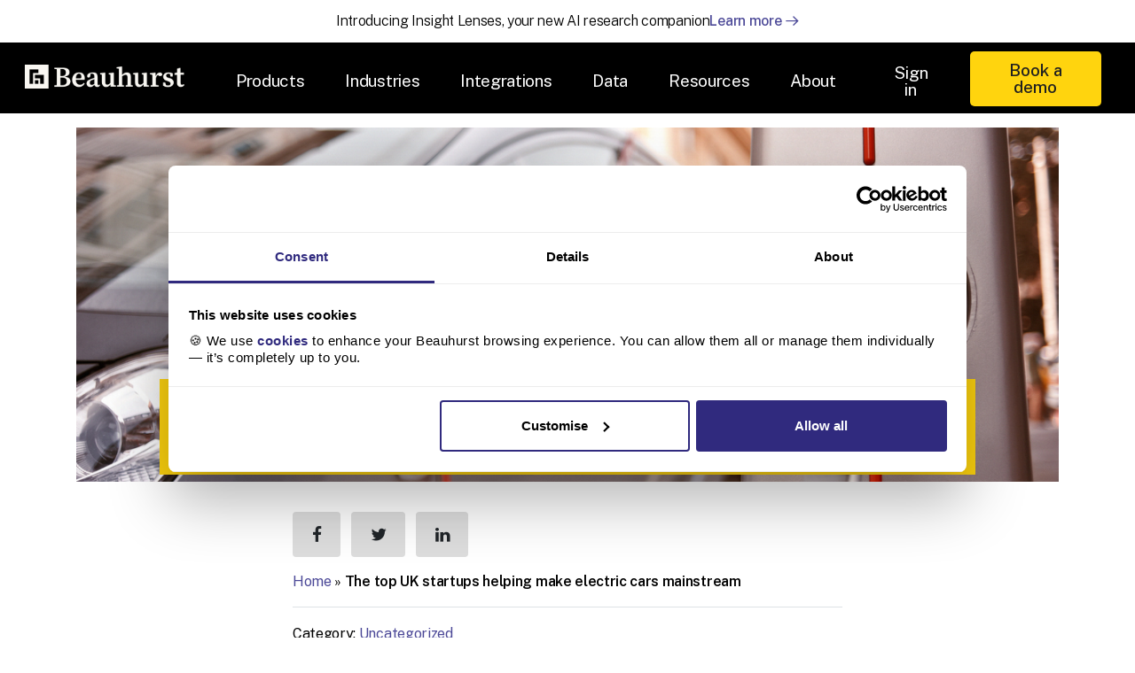

--- FILE ---
content_type: text/html; charset=UTF-8
request_url: https://www.beauhurst.com/blog/uk-startups-make-electric-cars-mainstream/
body_size: 25096
content:

<!DOCTYPE html>
<html lang="en-GB" itemscope itemtype="https://schema.org/Article">

<head> 	<meta http-equiv="X-UA-Compatible" content="IE=edge">
    <meta charset="UTF-8" />
    <meta name="viewport" content="width=device-width" />
    <meta name="msvalidate.01" content="91D8B5DEBB7367992ADB95974678CD96" />
    <link rel="stylesheet" href="https://www.beauhurst.com/wp-content/uploads/elementor/custom-icons/nucleo-icons-set-1/css/nucleo-icons-set-1.css">
    <link href='https://fonts.googleapis.com/css?family=Source Serif 4' rel='stylesheet'>
    <link rel="stylesheet" href="https://cdn.jsdelivr.net/npm/bootstrap@4.0.0/dist/css/bootstrap.min.css" integrity="sha384-Gn5384xqQ1aoWXA+058RXPxPg6fy4IWvTNh0E263XmFcJlSAwiGgFAW/dAiS6JXm" crossorigin="anonymous">
    <script src="https://code.jquery.com/jquery-3.2.1.slim.min.js" integrity="sha384-KJ3o2DKtIkvYIK3UENzmM7KCkRr/rE9/Qpg6aAZGJwFDMVNA/GpGFF93hXpG5KkN" crossorigin="anonymous"></script>
    <script src="https://cdn.jsdelivr.net/npm/popper.js@1.12.9/dist/umd/popper.min.js" integrity="sha384-ApNbgh9B+Y1QKtv3Rn7W3mgPxhU9K/ScQsAP7hUibX39j7fakFPskvXusvfa0b4Q" crossorigin="anonymous"></script>
    <script src="https://cdn.jsdelivr.net/npm/bootstrap@4.0.0/dist/js/bootstrap.min.js" integrity="sha384-JZR6Spejh4U02d8jOt6vLEHfe/JQGiRRSQQxSfFWpi1MquVdAyjUar5+76PVCmYl" crossorigin="anonymous"></script>
    <link href="https://cdn.jsdelivr.net/npm/bootstrap@5.0.0-beta2/dist/css/bootstrap.min.css" rel="stylesheet" crossorigin="anonymous">
    <link rel="preconnect" href="https://fonts.googleapis.com">
    <link rel="preconnect" href="https://fonts.gstatic.com" crossorigin>
    <link href="https://fonts.googleapis.com/css2?family=Source+Serif+Pro:wght@600&display=swap" rel="stylesheet">
    <script src="https://cdn.jsdelivr.net/npm/bootstrap@5.0.0-beta2/dist/js/bootstrap.bundle.min.js" crossorigin="anonymous"></script> 

    
<script>(function(w,d,s,l,i){w[l]=w[l]||[];w[l].push({'gtm.start':
new Date().getTime(),event:'gtm.js'});var f=d.getElementsByTagName(s)[0],
j=d.createElement(s),dl=l!='dataLayer'?'&l='+l:'';j.async=true;j.src=
'https://www.googletagmanager.com/gtm.js?id='+i+dl;f.parentNode.insertBefore(j,f);
})(window,document,'script','dataLayer','GTM-NG4L9S');</script>


	

    <script>
        window.dataLayer = window.dataLayer || [];
    </script>
  
    <script type="text/javascript" src="https://assets.revenuehero.io/scheduler.min.js"></script>
	<script type="text/javascript">
	window.addEventListener("message", (ev) => {
        if (ev.data.type === 'hsFormCallback' && ev.data.eventName === 'onFormReady') {
			if ((ev.data.id === "94f763e2-fdcb-4529-ab78-e7583bc78e39") || (ev.data.id === "154937a5-8bb5-4e38-82be-311ba862058b") || (ev.data.id === "18c592ba-c3e2-42a4-8d73-9010bfd0410d")) 
			{
				window.hero = new RevenueHero({ routerId: '744' });
				hero.schedule(`hsForm_${ev.data.id}`);
			}
        }
	});
	</script>
    
    <script type="text/javascript">
	window.addEventListener("message", (ev) => {
        if (ev.data.type === 'hsFormCallback' && ev.data.eventName === 'onFormReady') {
			if ((ev.data.id === "827ba8e9-af0c-4e9f-bede-53adf3f24b92")) 
			{
				window.hero = new RevenueHero({ routerId: '3325' });
				hero.schedule(`hsForm_${ev.data.id}`);
			}
        }
	});
	</script>
	
	<script>
	document.addEventListener('DOMContentLoaded', function() {
		var hubspotForm = document.querySelector('#hsForm_154937a5-8bb5-4e38-82be-311ba862058b_1');

		window.addEventListener('message', event => {
			if (event.data.type === 'hsFormCallback' && event.data.eventName === 'onFormSubmitted' && event.data.id === '154937a5-8bb5-4e38-82be-311ba862058b') {
				document.getElementById('loading-spinner').style.display = 'flex';
			}
		});


		const observer = new MutationObserver((mutationsList) => {
			for (const mutation of mutationsList) {
				if (
					mutation.type === 'childList' &&
					Array.from(mutation.addedNodes).some(node => node.id === 'rh-dialog')
				) {
					document.getElementById('loading-spinner').style.display = 'none';
				}
			}
		});

		observer.observe(document.documentElement, {
			childList: true,
			subtree: true
		});

	});
	</script>
	
	
    <script>
	window.addEventListener('message', event => {
	if (event.data.type === 'hsFormCallback' && event.data.eventName === 'onFormReady') {

		const forms = document.querySelectorAll('[id^="hsForm_154937a5-8bb5-4e38-82be-311ba862058b"]');

		const org = document.querySelectorAll('#hsForm_154937a5-8bb5-4e38-82be-311ba862058b_1 .hs_company');
		const bphone = document.querySelectorAll('#hsForm_154937a5-8bb5-4e38-82be-311ba862058b_1 .hs_phone');
		const industry = document.querySelectorAll('#hsForm_154937a5-8bb5-4e38-82be-311ba862058b_1 .hs_demo_form_industries');
        const company_size = document.querySelectorAll('#hsForm_154937a5-8bb5-4e38-82be-311ba862058b_1 .hs_demo_form_company_size');
		for(let i=0; i<forms.length; i++)
		{
			org[i].style.display = 'none';
			bphone[i].style.display = 'none';
			industry[i].style.display = 'none';
			company_size[i].style.display = 'none';
		}

		const fname =  document.querySelectorAll('#hsForm_154937a5-8bb5-4e38-82be-311ba862058b_1 .hs_firstname');
		const fnameval = document.querySelectorAll('[id^="firstname-154937a5-8bb5-4e38-82be-311ba862058b"]');
		const lname =  document.querySelectorAll('#hsForm_154937a5-8bb5-4e38-82be-311ba862058b_1 .hs_lastname');
		const lnameval = document.querySelectorAll('[id^="lastname-154937a5-8bb5-4e38-82be-311ba862058b"]');
		const bemail =  document.querySelectorAll('#hsForm_154937a5-8bb5-4e38-82be-311ba862058b_1 .hs_email');
		const bemailval = document.querySelectorAll('[id^="email-154937a5-8bb5-4e38-82be-311ba862058b"]');

		for(let j=0; j<forms.length;j++){
			forms[j].addEventListener('input', () => {
				if (fnameval[j].value && lnameval[j].value && bemailval[j].value) {
						org[j].style.display = 'block';
						bphone[j].style.display = 'block';
						industry[j].style.display = 'block';
					    company_size[j].style.display = 'block';
				}
			})
		}
	}
	});
</script>
    <script type="text/javascript">
        document.addEventListener("DOMContentLoaded", function() {
            /////// Prevent closing from click inside dropdown
            document.querySelectorAll('.dropdown-menu').forEach(function(element) {
                element.addEventListener('click', function(e) {
                    e.stopPropagation();
                });
            })
        });
        // DOMContentLoaded  end
    </script> <meta name='robots' content='index, follow, max-image-preview:large, max-snippet:-1, max-video-preview:-1' />
	<style>img:is([sizes="auto" i], [sizes^="auto," i]) { contain-intrinsic-size: 3000px 1500px }</style>
		
	<script  type='text/javascript'>
		var _vwo_clicks = 10;
	</script>
	
		
	<link rel="preconnect" href="https://dev.visualwebsiteoptimizer.com" />
	<script  type='text/javascript' id='vwoCode'>
	/* Fix: wp-rocket (application/ld+json) */
	window._vwo_code || (function () {
	var account_id=826519, // replace 1 with ${accountId} in release string
	version=2.1,
	settings_tolerance=2000,
	library_tolerance=2500,
	use_existing_jquery=false,
	hide_element='body',
	hide_element_style = 'opacity:0 !important;filter:alpha(opacity=0) !important;background:none !important;transition:none !important;',
	/* DO NOT EDIT BELOW THIS LINE */
	f=false,w=window,d=document,v=d.querySelector('#vwoCode'),cK='_vwo_'+account_id+'_settings',cc={};try{var c=JSON.parse(localStorage.getItem('_vwo_'+account_id+'_config'));cc=c&&typeof c==='object'?c:{}}catch(e){}var stT=cc.stT==='session'?w.sessionStorage:w.localStorage;code={use_existing_jquery:function(){return typeof use_existing_jquery!=='undefined'?use_existing_jquery:undefined},library_tolerance:function(){return typeof library_tolerance!=='undefined'?library_tolerance:undefined},settings_tolerance:function(){return cc.sT||settings_tolerance},hide_element_style:function(){return'{'+(cc.hES||hide_element_style)+'}'},hide_element:function(){if(performance.getEntriesByName('first-contentful-paint')[0]){return''}return typeof cc.hE==='string'?cc.hE:hide_element},getVersion:function(){return version},finish:function(e){if(!f){f=true;var t=d.getElementById('_vis_opt_path_hides');if(t)t.parentNode.removeChild(t);if(e)(new Image).src='https://dev.visualwebsiteoptimizer.com/ee.gif?a='+account_id+e}},finished:function(){return f},addScript:function(e){var t=d.createElement('script');t.type='text/javascript';if(e.src){t.src=e.src}else{t.text=e.text}d.getElementsByTagName('head')[0].appendChild(t)},load:function(e,t){var i=this.getSettings(),n=d.createElement('script'),r=this;t=t||{};if(i){n.textContent=i;d.getElementsByTagName('head')[0].appendChild(n);if(!w.VWO||VWO.caE){stT.removeItem(cK);r.load(e)}}else{var o=new XMLHttpRequest;o.open('GET',e,true);o.withCredentials=!t.dSC;o.responseType=t.responseType||'text';o.onload=function(){if(t.onloadCb){return t.onloadCb(o,e)}if(o.status===200||o.status===304){_vwo_code.addScript({text:o.responseText})}else{_vwo_code.finish('&e=loading_failure:'+e)}};o.onerror=function(){if(t.onerrorCb){return t.onerrorCb(e)}_vwo_code.finish('&e=loading_failure:'+e)};o.send()}},getSettings:function(){try{var e=stT.getItem(cK);if(!e){return}e=JSON.parse(e);if(Date.now()>e.e){stT.removeItem(cK);return}return e.s}catch(e){return}},init:function(){if(d.URL.indexOf('__vwo_disable__')>-1)return;var e=this.settings_tolerance();w._vwo_settings_timer=setTimeout(function(){_vwo_code.finish();stT.removeItem(cK)},e);var t;if(this.hide_element()!=='body'){t=d.createElement('style');var i=this.hide_element(),n=i?i+this.hide_element_style():'',r=d.getElementsByTagName('head')[0];t.setAttribute('id','_vis_opt_path_hides');v&&t.setAttribute('nonce',v.nonce);t.setAttribute('type','text/css');if(t.styleSheet)t.styleSheet.cssText=n;else t.appendChild(d.createTextNode(n));r.appendChild(t)}else{t=d.getElementsByTagName('head')[0];var n=d.createElement('div');n.style.cssText='z-index: 2147483647 !important;position: fixed !important;left: 0 !important;top: 0 !important;width: 100% !important;height: 100% !important;background: white !important;';n.setAttribute('id','_vis_opt_path_hides');n.classList.add('_vis_hide_layer');t.parentNode.insertBefore(n,t.nextSibling)}var o='https://dev.visualwebsiteoptimizer.com/j.php?a='+account_id+'&u='+encodeURIComponent(d.URL)+'&vn='+version;if(w.location.search.indexOf('_vwo_xhr')!==-1){this.addScript({src:o})}else{this.load(o+'&x=true')}}};w._vwo_code=code;code.init();})();
	</script>
	
	
	
	<title>Electric car startups in the UK: going mainstream? | Beauhurst</title>
	<meta name="description" content="The growth of the electric car industry opens up a lot of opportunities for UK automotive startups. See what the future holds for these startups." />
	<link rel="canonical" href="https://www.beauhurst.com/blog/uk-startups-make-electric-cars-mainstream/" />
	<meta property="og:locale" content="en_GB" />
	<meta property="og:type" content="article" />
	<meta property="og:title" content="The top UK startups helping make electric cars mainstream" />
	<meta property="og:description" content="The growth of the electric car industry opens up a lot of opportunities for UK automotive startups. See what the future holds for these startups." />
	<meta property="og:url" content="https://www.beauhurst.com/blog/uk-startups-make-electric-cars-mainstream/" />
	<meta property="og:site_name" content="Beauhurst" />
	<meta property="article:published_time" content="2016-06-07T08:53:19+00:00" />
	<meta property="article:modified_time" content="2023-06-15T13:29:10+00:00" />
	<meta property="og:image" content="https://www.beauhurst.com/wp-content/uploads/2016/06/iStock-167427226.jpg" />
	<meta property="og:image:width" content="1256" />
	<meta property="og:image:height" content="835" />
	<meta property="og:image:type" content="image/jpeg" />
	<meta name="author" content="Beauhurst Press Office" />
	<meta name="twitter:card" content="summary_large_image" />
	<meta name="twitter:label1" content="Written by" />
	<meta name="twitter:data1" content="Beauhurst Press Office" />
	<meta name="twitter:label2" content="Estimated reading time" />
	<meta name="twitter:data2" content="5 minutes" />
	<script type="application/ld+json" class="yoast-schema-graph">{"@context":"https://schema.org","@graph":[{"@type":"WebPage","@id":"https://www.beauhurst.com/blog/uk-startups-make-electric-cars-mainstream/","url":"https://www.beauhurst.com/blog/uk-startups-make-electric-cars-mainstream/","name":"Electric car startups in the UK: going mainstream? | Beauhurst","isPartOf":{"@id":"https://www.beauhurst.com/#website"},"primaryImageOfPage":{"@id":"https://www.beauhurst.com/blog/uk-startups-make-electric-cars-mainstream/#primaryimage"},"image":{"@id":"https://www.beauhurst.com/blog/uk-startups-make-electric-cars-mainstream/#primaryimage"},"thumbnailUrl":"https://www.beauhurst.com/wp-content/uploads/2016/06/iStock-167427226.jpg","datePublished":"2016-06-07T08:53:19+00:00","dateModified":"2023-06-15T13:29:10+00:00","author":{"@id":"https://www.beauhurst.com/#/schema/person/0a289487745b48db6266e757fb50291a"},"description":"The growth of the electric car industry opens up a lot of opportunities for UK automotive startups. See what the future holds for these startups.","breadcrumb":{"@id":"https://www.beauhurst.com/blog/uk-startups-make-electric-cars-mainstream/#breadcrumb"},"inLanguage":"en-GB","potentialAction":[{"@type":"ReadAction","target":["https://www.beauhurst.com/blog/uk-startups-make-electric-cars-mainstream/"]}]},{"@type":"ImageObject","inLanguage":"en-GB","@id":"https://www.beauhurst.com/blog/uk-startups-make-electric-cars-mainstream/#primaryimage","url":"https://www.beauhurst.com/wp-content/uploads/2016/06/iStock-167427226.jpg","contentUrl":"https://www.beauhurst.com/wp-content/uploads/2016/06/iStock-167427226.jpg","width":"1256","height":"835","caption":"An electric car in charging on the street"},{"@type":"BreadcrumbList","@id":"https://www.beauhurst.com/blog/uk-startups-make-electric-cars-mainstream/#breadcrumb","itemListElement":[{"@type":"ListItem","position":1,"name":"Home","item":"https://www.beauhurst.com/"},{"@type":"ListItem","position":2,"name":"The top UK startups helping make electric cars mainstream"}]},{"@type":"WebSite","@id":"https://www.beauhurst.com/#website","url":"https://www.beauhurst.com/","name":"Beauhurst","description":"Discover data on every UK &amp; Germany private company","potentialAction":[{"@type":"SearchAction","target":{"@type":"EntryPoint","urlTemplate":"https://www.beauhurst.com/?s={search_term_string}"},"query-input":{"@type":"PropertyValueSpecification","valueRequired":true,"valueName":"search_term_string"}}],"inLanguage":"en-GB"},{"@type":"Person","@id":"https://www.beauhurst.com/#/schema/person/0a289487745b48db6266e757fb50291a","name":"Beauhurst Press Office","url":"https://www.beauhurst.com/blog/author/daniel/"}]}</script>
	


<link rel='dns-prefetch' href='//js.hs-scripts.com' />
<link rel='dns-prefetch' href='//www.googletagmanager.com' />
<style id='classic-theme-styles-inline-css' type='text/css'>
/*! This file is auto-generated */
.wp-block-button__link{color:#fff;background-color:#32373c;border-radius:9999px;box-shadow:none;text-decoration:none;padding:calc(.667em + 2px) calc(1.333em + 2px);font-size:1.125em}.wp-block-file__button{background:#32373c;color:#fff;text-decoration:none}
</style>
<style id='global-styles-inline-css' type='text/css'>
:root{--wp--preset--aspect-ratio--square: 1;--wp--preset--aspect-ratio--4-3: 4/3;--wp--preset--aspect-ratio--3-4: 3/4;--wp--preset--aspect-ratio--3-2: 3/2;--wp--preset--aspect-ratio--2-3: 2/3;--wp--preset--aspect-ratio--16-9: 16/9;--wp--preset--aspect-ratio--9-16: 9/16;--wp--preset--color--black: #000000;--wp--preset--color--cyan-bluish-gray: #abb8c3;--wp--preset--color--white: #ffffff;--wp--preset--color--pale-pink: #f78da7;--wp--preset--color--vivid-red: #cf2e2e;--wp--preset--color--luminous-vivid-orange: #ff6900;--wp--preset--color--luminous-vivid-amber: #fcb900;--wp--preset--color--light-green-cyan: #7bdcb5;--wp--preset--color--vivid-green-cyan: #00d084;--wp--preset--color--pale-cyan-blue: #8ed1fc;--wp--preset--color--vivid-cyan-blue: #0693e3;--wp--preset--color--vivid-purple: #9b51e0;--wp--preset--gradient--vivid-cyan-blue-to-vivid-purple: linear-gradient(135deg,rgba(6,147,227,1) 0%,rgb(155,81,224) 100%);--wp--preset--gradient--light-green-cyan-to-vivid-green-cyan: linear-gradient(135deg,rgb(122,220,180) 0%,rgb(0,208,130) 100%);--wp--preset--gradient--luminous-vivid-amber-to-luminous-vivid-orange: linear-gradient(135deg,rgba(252,185,0,1) 0%,rgba(255,105,0,1) 100%);--wp--preset--gradient--luminous-vivid-orange-to-vivid-red: linear-gradient(135deg,rgba(255,105,0,1) 0%,rgb(207,46,46) 100%);--wp--preset--gradient--very-light-gray-to-cyan-bluish-gray: linear-gradient(135deg,rgb(238,238,238) 0%,rgb(169,184,195) 100%);--wp--preset--gradient--cool-to-warm-spectrum: linear-gradient(135deg,rgb(74,234,220) 0%,rgb(151,120,209) 20%,rgb(207,42,186) 40%,rgb(238,44,130) 60%,rgb(251,105,98) 80%,rgb(254,248,76) 100%);--wp--preset--gradient--blush-light-purple: linear-gradient(135deg,rgb(255,206,236) 0%,rgb(152,150,240) 100%);--wp--preset--gradient--blush-bordeaux: linear-gradient(135deg,rgb(254,205,165) 0%,rgb(254,45,45) 50%,rgb(107,0,62) 100%);--wp--preset--gradient--luminous-dusk: linear-gradient(135deg,rgb(255,203,112) 0%,rgb(199,81,192) 50%,rgb(65,88,208) 100%);--wp--preset--gradient--pale-ocean: linear-gradient(135deg,rgb(255,245,203) 0%,rgb(182,227,212) 50%,rgb(51,167,181) 100%);--wp--preset--gradient--electric-grass: linear-gradient(135deg,rgb(202,248,128) 0%,rgb(113,206,126) 100%);--wp--preset--gradient--midnight: linear-gradient(135deg,rgb(2,3,129) 0%,rgb(40,116,252) 100%);--wp--preset--font-size--small: 13px;--wp--preset--font-size--medium: 20px;--wp--preset--font-size--large: 36px;--wp--preset--font-size--x-large: 42px;--wp--preset--spacing--20: 0.44rem;--wp--preset--spacing--30: 0.67rem;--wp--preset--spacing--40: 1rem;--wp--preset--spacing--50: 1.5rem;--wp--preset--spacing--60: 2.25rem;--wp--preset--spacing--70: 3.38rem;--wp--preset--spacing--80: 5.06rem;--wp--preset--shadow--natural: 6px 6px 9px rgba(0, 0, 0, 0.2);--wp--preset--shadow--deep: 12px 12px 50px rgba(0, 0, 0, 0.4);--wp--preset--shadow--sharp: 6px 6px 0px rgba(0, 0, 0, 0.2);--wp--preset--shadow--outlined: 6px 6px 0px -3px rgba(255, 255, 255, 1), 6px 6px rgba(0, 0, 0, 1);--wp--preset--shadow--crisp: 6px 6px 0px rgba(0, 0, 0, 1);}:where(.is-layout-flex){gap: 0.5em;}:where(.is-layout-grid){gap: 0.5em;}body .is-layout-flex{display: flex;}.is-layout-flex{flex-wrap: wrap;align-items: center;}.is-layout-flex > :is(*, div){margin: 0;}body .is-layout-grid{display: grid;}.is-layout-grid > :is(*, div){margin: 0;}:where(.wp-block-columns.is-layout-flex){gap: 2em;}:where(.wp-block-columns.is-layout-grid){gap: 2em;}:where(.wp-block-post-template.is-layout-flex){gap: 1.25em;}:where(.wp-block-post-template.is-layout-grid){gap: 1.25em;}.has-black-color{color: var(--wp--preset--color--black) !important;}.has-cyan-bluish-gray-color{color: var(--wp--preset--color--cyan-bluish-gray) !important;}.has-white-color{color: var(--wp--preset--color--white) !important;}.has-pale-pink-color{color: var(--wp--preset--color--pale-pink) !important;}.has-vivid-red-color{color: var(--wp--preset--color--vivid-red) !important;}.has-luminous-vivid-orange-color{color: var(--wp--preset--color--luminous-vivid-orange) !important;}.has-luminous-vivid-amber-color{color: var(--wp--preset--color--luminous-vivid-amber) !important;}.has-light-green-cyan-color{color: var(--wp--preset--color--light-green-cyan) !important;}.has-vivid-green-cyan-color{color: var(--wp--preset--color--vivid-green-cyan) !important;}.has-pale-cyan-blue-color{color: var(--wp--preset--color--pale-cyan-blue) !important;}.has-vivid-cyan-blue-color{color: var(--wp--preset--color--vivid-cyan-blue) !important;}.has-vivid-purple-color{color: var(--wp--preset--color--vivid-purple) !important;}.has-black-background-color{background-color: var(--wp--preset--color--black) !important;}.has-cyan-bluish-gray-background-color{background-color: var(--wp--preset--color--cyan-bluish-gray) !important;}.has-white-background-color{background-color: var(--wp--preset--color--white) !important;}.has-pale-pink-background-color{background-color: var(--wp--preset--color--pale-pink) !important;}.has-vivid-red-background-color{background-color: var(--wp--preset--color--vivid-red) !important;}.has-luminous-vivid-orange-background-color{background-color: var(--wp--preset--color--luminous-vivid-orange) !important;}.has-luminous-vivid-amber-background-color{background-color: var(--wp--preset--color--luminous-vivid-amber) !important;}.has-light-green-cyan-background-color{background-color: var(--wp--preset--color--light-green-cyan) !important;}.has-vivid-green-cyan-background-color{background-color: var(--wp--preset--color--vivid-green-cyan) !important;}.has-pale-cyan-blue-background-color{background-color: var(--wp--preset--color--pale-cyan-blue) !important;}.has-vivid-cyan-blue-background-color{background-color: var(--wp--preset--color--vivid-cyan-blue) !important;}.has-vivid-purple-background-color{background-color: var(--wp--preset--color--vivid-purple) !important;}.has-black-border-color{border-color: var(--wp--preset--color--black) !important;}.has-cyan-bluish-gray-border-color{border-color: var(--wp--preset--color--cyan-bluish-gray) !important;}.has-white-border-color{border-color: var(--wp--preset--color--white) !important;}.has-pale-pink-border-color{border-color: var(--wp--preset--color--pale-pink) !important;}.has-vivid-red-border-color{border-color: var(--wp--preset--color--vivid-red) !important;}.has-luminous-vivid-orange-border-color{border-color: var(--wp--preset--color--luminous-vivid-orange) !important;}.has-luminous-vivid-amber-border-color{border-color: var(--wp--preset--color--luminous-vivid-amber) !important;}.has-light-green-cyan-border-color{border-color: var(--wp--preset--color--light-green-cyan) !important;}.has-vivid-green-cyan-border-color{border-color: var(--wp--preset--color--vivid-green-cyan) !important;}.has-pale-cyan-blue-border-color{border-color: var(--wp--preset--color--pale-cyan-blue) !important;}.has-vivid-cyan-blue-border-color{border-color: var(--wp--preset--color--vivid-cyan-blue) !important;}.has-vivid-purple-border-color{border-color: var(--wp--preset--color--vivid-purple) !important;}.has-vivid-cyan-blue-to-vivid-purple-gradient-background{background: var(--wp--preset--gradient--vivid-cyan-blue-to-vivid-purple) !important;}.has-light-green-cyan-to-vivid-green-cyan-gradient-background{background: var(--wp--preset--gradient--light-green-cyan-to-vivid-green-cyan) !important;}.has-luminous-vivid-amber-to-luminous-vivid-orange-gradient-background{background: var(--wp--preset--gradient--luminous-vivid-amber-to-luminous-vivid-orange) !important;}.has-luminous-vivid-orange-to-vivid-red-gradient-background{background: var(--wp--preset--gradient--luminous-vivid-orange-to-vivid-red) !important;}.has-very-light-gray-to-cyan-bluish-gray-gradient-background{background: var(--wp--preset--gradient--very-light-gray-to-cyan-bluish-gray) !important;}.has-cool-to-warm-spectrum-gradient-background{background: var(--wp--preset--gradient--cool-to-warm-spectrum) !important;}.has-blush-light-purple-gradient-background{background: var(--wp--preset--gradient--blush-light-purple) !important;}.has-blush-bordeaux-gradient-background{background: var(--wp--preset--gradient--blush-bordeaux) !important;}.has-luminous-dusk-gradient-background{background: var(--wp--preset--gradient--luminous-dusk) !important;}.has-pale-ocean-gradient-background{background: var(--wp--preset--gradient--pale-ocean) !important;}.has-electric-grass-gradient-background{background: var(--wp--preset--gradient--electric-grass) !important;}.has-midnight-gradient-background{background: var(--wp--preset--gradient--midnight) !important;}.has-small-font-size{font-size: var(--wp--preset--font-size--small) !important;}.has-medium-font-size{font-size: var(--wp--preset--font-size--medium) !important;}.has-large-font-size{font-size: var(--wp--preset--font-size--large) !important;}.has-x-large-font-size{font-size: var(--wp--preset--font-size--x-large) !important;}
:where(.wp-block-post-template.is-layout-flex){gap: 1.25em;}:where(.wp-block-post-template.is-layout-grid){gap: 1.25em;}
:where(.wp-block-columns.is-layout-flex){gap: 2em;}:where(.wp-block-columns.is-layout-grid){gap: 2em;}
:root :where(.wp-block-pullquote){font-size: 1.5em;line-height: 1.6;}
</style>
<link rel='stylesheet' id='searchandfilter-css' href='https://www.beauhurst.com/wp-content/plugins/search-filter/style.css?ver=1' type='text/css' media='all' />
<link rel='stylesheet' id='my-theme-style-css' href='https://www.beauhurst.com/wp-content/themes/child%20theme/style.css?ver=1758623740' type='text/css' media='all' />
<link rel='stylesheet' id='elementor-icons-css' href='https://www.beauhurst.com/wp-content/plugins/elementor/assets/lib/eicons/css/elementor-icons.min.css?ver=5.35.0' type='text/css' media='all' />
<link rel='stylesheet' id='elementor-frontend-css' href='https://www.beauhurst.com/wp-content/uploads/elementor/css/custom-frontend.min.css?ver=1761217437' type='text/css' media='all' />
<link rel='stylesheet' id='elementor-post-12308-css' href='https://www.beauhurst.com/wp-content/uploads/elementor/css/post-12308.css?ver=1761217437' type='text/css' media='all' />
<link rel='stylesheet' id='font-awesome-5-all-css' href='https://www.beauhurst.com/wp-content/plugins/elementor/assets/lib/font-awesome/css/all.min.css?ver=3.27.6' type='text/css' media='all' />
<link rel='stylesheet' id='font-awesome-4-shim-css' href='https://www.beauhurst.com/wp-content/plugins/elementor/assets/lib/font-awesome/css/v4-shims.min.css?ver=3.27.6' type='text/css' media='all' />
<link rel='stylesheet' id='widget-text-editor-css' href='https://www.beauhurst.com/wp-content/plugins/elementor/assets/css/widget-text-editor.min.css?ver=3.27.6' type='text/css' media='all' />
<link rel='stylesheet' id='widget-image-css' href='https://www.beauhurst.com/wp-content/plugins/elementor/assets/css/widget-image.min.css?ver=3.27.6' type='text/css' media='all' />
<link rel='stylesheet' id='elementor-post-3184-css' href='https://www.beauhurst.com/wp-content/uploads/elementor/css/post-3184.css?ver=1761219856' type='text/css' media='all' />
<link rel='stylesheet' id='eael-general-css' href='https://www.beauhurst.com/wp-content/plugins/essential-addons-for-elementor-lite/assets/front-end/css/view/general.min.css?ver=6.1.4' type='text/css' media='all' />
<link rel='stylesheet' id='google-fonts-1-css' href='https://fonts.googleapis.com/css?family=Public+Sans%3A100%2C100italic%2C200%2C200italic%2C300%2C300italic%2C400%2C400italic%2C500%2C500italic%2C600%2C600italic%2C700%2C700italic%2C800%2C800italic%2C900%2C900italic%7CTrispace%3A100%2C100italic%2C200%2C200italic%2C300%2C300italic%2C400%2C400italic%2C500%2C500italic%2C600%2C600italic%2C700%2C700italic%2C800%2C800italic%2C900%2C900italic%7CSource+Serif+Pro%3A100%2C100italic%2C200%2C200italic%2C300%2C300italic%2C400%2C400italic%2C500%2C500italic%2C600%2C600italic%2C700%2C700italic%2C800%2C800italic%2C900%2C900italic&#038;display=auto&#038;ver=6.8.3' type='text/css' media='all' />
<link rel="preconnect" href="https://fonts.gstatic.com/" crossorigin><script type="text/javascript" src="https://www.beauhurst.com/wp-includes/js/jquery/jquery.min.js?ver=3.7.1" id="jquery-core-js"></script>
<script type="text/javascript" id="3d-flip-book-client-locale-loader-js-extra">
/* <![CDATA[ */
var FB3D_CLIENT_LOCALE = {"ajaxurl":"https:\/\/www.beauhurst.com\/wp-admin\/admin-ajax.php","dictionary":{"Table of contents":"Table of contents","Close":"Close","Bookmarks":"Bookmarks","Thumbnails":"Thumbnails","Search":"Search","Share":"Share","Facebook":"Facebook","Twitter":"Twitter","Email":"Email","Play":"Play","Previous page":"Previous page","Next page":"Next page","Zoom in":"Zoom in","Zoom out":"Zoom out","Fit view":"Fit view","Auto play":"Auto play","Full screen":"Full screen","More":"More","Smart pan":"Smart pan","Single page":"Single page","Sounds":"Sounds","Stats":"Stats","Print":"Print","Download":"Download","Goto first page":"Goto first page","Goto last page":"Goto last page"},"images":"https:\/\/www.beauhurst.com\/wp-content\/plugins\/3d-flip-book\/assets\/images\/","jsData":{"urls":[],"posts":{"ids_mis":[],"ids":[]},"pages":[],"firstPages":[],"bookCtrlProps":{"actions":{"cmdZoomIn":{"enabled":"auto","type":"none","code":"auto","flags":"0"},"cmdZoomOut":{"enabled":"auto"},"cmdDefaultZoom":{"enabled":"0"},"cmdSmartPan":{"enabled":"1"},"mouseCmdWheelZoom":{"enabled":"0"},"cmdSounds":{"enabled":"0","active":"0","enabledInNarrow":"0"}},"flushed":true,"skin":{"customization":".hbtn .cmd {\n  color: black;\n}"}},"bookTemplates":[]},"key":"3d-flip-book","pdfJS":{"pdfJsLib":"https:\/\/www.beauhurst.com\/wp-content\/plugins\/3d-flip-book\/assets\/js\/pdf.min.js?ver=4.3.136","pdfJsWorker":"https:\/\/www.beauhurst.com\/wp-content\/plugins\/3d-flip-book\/assets\/js\/pdf.worker.js?ver=4.3.136","stablePdfJsLib":"https:\/\/www.beauhurst.com\/wp-content\/plugins\/3d-flip-book\/assets\/js\/stable\/pdf.min.js?ver=2.5.207","stablePdfJsWorker":"https:\/\/www.beauhurst.com\/wp-content\/plugins\/3d-flip-book\/assets\/js\/stable\/pdf.worker.js?ver=2.5.207","pdfJsCMapUrl":"https:\/\/www.beauhurst.com\/wp-content\/plugins\/3d-flip-book\/assets\/cmaps\/"},"pluginsurl":"https:\/\/www.beauhurst.com\/wp-content\/plugins\/","pluginurl":"https:\/\/www.beauhurst.com\/wp-content\/plugins\/3d-flip-book\/","thumbnailSize":{"width":"150","height":"150"},"version":"1.16.13"};
/* ]]> */
</script>
<script type="text/javascript" src="https://www.beauhurst.com/wp-content/plugins/3d-flip-book/assets/js/client-locale-loader.js?ver=1.16.13" id="3d-flip-book-client-locale-loader-js" async="async" data-wp-strategy="async"></script>
<script type="text/javascript" src="https://www.beauhurst.com/wp-content/plugins/elementor/assets/lib/font-awesome/js/v4-shims.min.js?ver=3.27.6" id="font-awesome-4-shim-js"></script>
<link rel="alternate" title="oEmbed (JSON)" type="application/json+oembed" href="https://www.beauhurst.com/wp-json/oembed/1.0/embed?url=https%3A%2F%2Fwww.beauhurst.com%2Fblog%2Fuk-startups-make-electric-cars-mainstream%2F" />
<link rel="alternate" title="oEmbed (XML)" type="text/xml+oembed" href="https://www.beauhurst.com/wp-json/oembed/1.0/embed?url=https%3A%2F%2Fwww.beauhurst.com%2Fblog%2Fuk-startups-make-electric-cars-mainstream%2F&#038;format=xml" />
			
			<script class="hsq-set-content-id" data-content-id="blog-post">
				var _hsq = _hsq || [];
				_hsq.push(["setContentType", "blog-post"]);
			</script>
			
			<link rel="pingback" href="https://www.beauhurst.com/xmlrpc.php" />

<script src="https://ajax.googleapis.com/ajax/libs/jquery/3.6.0/jquery.min.js"></script>
<script>
	jQuery(document).ready(function() { jQuery("body").on("click", ".click-child", function() { var href = jQuery(this).find("a").attr('href'); window.location = href; }); });
</script>
    
    <!--[if lte IE 8]>
    <script charset="utf-8" type="text/javascript" src="//js.hsforms.net/forms/v2-legacy.js"></script>
    <![endif]-->
    <script charset="utf-8" type="text/javascript" src="//js.hsforms.net/forms/v2.js"></script>
    			<style>
				.e-con.e-parent:nth-of-type(n+4):not(.e-lazyloaded):not(.e-no-lazyload),
				.e-con.e-parent:nth-of-type(n+4):not(.e-lazyloaded):not(.e-no-lazyload) * {
					background-image: none !important;
				}
				@media screen and (max-height: 1024px) {
					.e-con.e-parent:nth-of-type(n+3):not(.e-lazyloaded):not(.e-no-lazyload),
					.e-con.e-parent:nth-of-type(n+3):not(.e-lazyloaded):not(.e-no-lazyload) * {
						background-image: none !important;
					}
				}
				@media screen and (max-height: 640px) {
					.e-con.e-parent:nth-of-type(n+2):not(.e-lazyloaded):not(.e-no-lazyload),
					.e-con.e-parent:nth-of-type(n+2):not(.e-lazyloaded):not(.e-no-lazyload) * {
						background-image: none !important;
					}
				}
			</style>
						<meta name="theme-color" content="#FFFFFF">
			<link rel="icon" href="https://www.beauhurst.com/wp-content/uploads/2021/12/Beauhurst-ident-charcoal_chalk.svg" sizes="32x32" />
<link rel="icon" href="https://www.beauhurst.com/wp-content/uploads/2021/12/Beauhurst-ident-charcoal_chalk.svg" sizes="192x192" />
<link rel="apple-touch-icon" href="https://www.beauhurst.com/wp-content/uploads/2021/12/Beauhurst-ident-charcoal_chalk.svg" />
<meta name="msapplication-TileImage" content="https://www.beauhurst.com/wp-content/uploads/2021/12/Beauhurst-ident-charcoal_chalk.svg" />
 
	
	<script>
jQuery(document).ready(function($) {
  $('a').filter(function() {
    return this.hostname && this.hostname !== location.hostname;
  }).attr('target', '_blank');
});
</script>
	

<script>
document.addEventListener("DOMContentLoaded", function() {
    if (window.innerWidth <= 600) {
        document.querySelector(".topbanner-text").textContent = "The State of UK Investment Q3 2025 is now live.";
    }
})
</script>
	

</head>

<body class="wp-singular post-template-default single single-post postid-3184 single-format-standard wp-embed-responsive wp-theme-childtheme elementor-default elementor-kit-12308 elementor-page elementor-page-3184"> <a href="#content" class="skip-link screen-reader-text">Skip to the content</a> 
	
<noscript><iframe src="https://www.googletagmanager.com/ns.html?id=GTM-NG4L9S"
height="0" width="0" style="display:none;visibility:hidden"></iframe></noscript>

	<div id="loading-spinner">
   	 <div class="spinner"></div>
 	</div>
	<div id="wrapper" class="hfeed">
        <header class="header fixed-top" itemscope itemtype="http://schema.org/WPHeader">
			<div class="clickable topbanner">
				<span class="topbanner-text">Introducing Insight Lenses, your new AI research companion  </span>
				<a href="/insight-lenses/" style="font-weight: 500;" target="_self"> Learn more
<span class="elementor-icon-list-icon">
							<i aria-hidden="true" class="iconz iconz-arrow-right-3"></i>						</span>
</a>
			</div>
            <div id="inner-header" class="inner-header">
                <nav class="navbar navbar-expand-lg navbar-light bg-primary">
                    <div class="container-fluid"> <a href="/"><img alt="Beauhurst Logo" width="180px" src="/wp-content/uploads/2023/03/Beauhurst_logo_chalk_transparent.png" style="margin-right: 50px"></img></a> <button class="navbar-toggler" type="button" data-bs-toggle="collapse" data-bs-target="#main_nav" aria-expanded="false" aria-label="Toggle navigation"> <span class="navbar-toggler-icon"></span> </button>
                        <div class="collapse navbar-collapse" id="main_nav">
                            <ul class="navbar-nav">
                                <li class="nav-item dropdown"> <a class="nav-link nav-drop" href="#" data-bs-toggle="dropdown"> Products</a>
                                    <div class="dropdown-menu" style="padding: 20px;">
                                        <div class="dropdown-large row g-3">
                                            <div class="col">
                                                <ul>
                                                    <li class="hl-li"> <a href="/products/beauhurst-advise/">
                                                            <div class="outerdiv-item">
                                                                <div id="bank-div" class="img-div"> <img class="solutions-svg" src="/wp-content/uploads/2023/03/Icon-BeauhurstAdvice.svg" class="attachment-full size-full" alt=""> </div>
                                                                <div >
                                                                    <p class="hl-item">
                                                                        <font class="first-part">Beauhurst</font><font class="second-part-advise">Advise</font>
                                                                    </p>
                                                                    <p style="font-weight: 200; color: #212529;"> For financial and professional services </p>
                                                                </div>
                                                            </div>
                                                        </a> </li>
                                                    <li class="hl-li"> <a href="/products/beauhurst-impact/">
                                                            <div class="outerdiv-item">
                                                                <div id="bank-div" class="img-div"> <img class="solutions-svg" src="/wp-content/uploads/2023/03/Icon-BeauhurstImpact.svg" class="attachment-full size-full" alt=""> </div>
                                                                <div style="display: block;">
                                                                    <p class="hl-item">
                                                                        <font class="first-part">Beauhurst</font><font class="second-part-impact">Impact</font>
                                                                    </p>
                                                                    <p style="font-weight: 200; color: #212529;"> For universities, councils and government </p>
                                                                </div>
                                                            </div>
                                                        </a> </li>
                                                    <li class="hl-li" > <a href="/api/">
                                                            <div class="outerdiv-item">
                                                                <div id="bank-div" class="img-div"> <img class="solutions-svg" src="/wp-content/uploads/2022/12/Asset-26.svg" class="attachment-full size-full" alt=""> </div>
                                                                <div style="display: block;">
                                                                    <p class="hl-item">
                                                                        <font class="first-part">API</font>
                                                                    </p>
                                                                    <p style="font-weight: 200; color: #212529;"> Connect Beauhurst data directly to your systems </p>
                                                                </div>
                                                            </div>
                                                        </a> </li>
                                                </ul>
                                            </div>
                                            <div class="col">
                                                <ul>
                                                    <li class="hl-li"> <a href="/products/beauhurst-invest/">
                                                            <div class="outerdiv-item">
                                                                <div id="bank-div" class="img-div"> <img class="solutions-svg" src="/wp-content/uploads/2023/03/Icon-BeauhurstInvest.svg" class="attachment-full size-full" alt=""> </div>
                                                                <div style="display: block;">
                                                                    <p class="hl-item">
                                                                        <font class="first-part">Beauhurst</font><font class="second-part-invest">Invest</font>
                                                                    </p>
                                                                    <p style="font-weight: 200; color: #212529;"> For investors and accelerators <br> </p>
                                                                </div>
                                                            </div>
                                                        </a> </li>
                                                    <li class="hl-li"> <a href="/products/beauhurst-sales/">
                                                            <div class="outerdiv-item">
                                                                <div id="bank-div" class="img-div"> <img class="solutions-svg" src="/wp-content/uploads/2023/03/Icon-BeauhurstSales.svg" class="attachment-full size-full" alt=""> </div>
                                                                <div style="display: block;">
                                                                    <p class="hl-item">
                                                                        <font class="first-part">Beauhurst</font><font class="second-part">Sales</font>
                                                                    </p>
                                                                    <p style="font-weight: 200; color: #212529;"> For sales teams and recruiters <br><br></p>
                                                                </div>
                                                            </div>
                                                        </a> </li>
                                                    <li class="hl-li"> <a href="/products/research-and-consultancy/">
                                                            <div class="outerdiv-item">
                                                                <div id="bank-div" class="img-div"> <img class="solutions-svg" src="/wp-content/uploads/2022/12/Asset-48.svg" class="attachment-full size-full" alt=""> </div>
                                                                <div style="display: block;">
                                                                    <p class="hl-item">
                                                                        <font class="first-part">Research & Consultancy</font>
                                                                    </p>
                                                                    <p style="font-weight: 200; color: #212529;"> Powerful insights, thought leadership and data-led reports </p>
                                                                </div>
                                                            </div>
                                                        </a> </li>
                                                </ul>
                                            </div>
											<div style="
												padding: 0;
												color: black;
												border-top: 1px solid #ccc;
												display: block;
												width: 94%;
												margin: 0 auto;
												padding-top: 1.2em;
												font-weight:
											300;
											" class="clickable">For a snapshot of our recent product improvements, <a href="https://www.beauhurst.com/product-updates/?__hstc=51647990.bed5df15f94cb3b64a284912095bd880.1715852242566.1720004470573.1720014200232.19&amp;__hssc=51647990.3.1720429003233&amp;__hsfp=2204740532" style="font-weight: 500; padding: 0;">click here
<span class="elementor-icon-list-icon">
							<i aria-hidden="true" class="iconz iconz-arrow-right-3"></i>						</span>
</a></div>
                                        </div>
                                    </div> 
                                </li>
                                <li class="nav-item dropdown"> <a class="nav-link nav-drop" href="#" data-bs-toggle="dropdown"> Industries</a>
                                    <div class="dropdown-menu" style="padding: 15px;">
                                        <div class="dropdown-large row g-3">
                                            <div class="col">
                                                <ul>
                                                    <li class="hl-li"> <a href="/industries/accelerators-and-incubators/">
                                                        <div class="outerdiv-item-industry">
                                                            <div id="agency-div" class="img-div"> <img class="solutions-svg" id="agencies" src="/wp-content/uploads/2023/10/Accelerators-and-Incubators-8.svg" alt="" style="width: 25px;"> </div> <span class="hl-item">Accelerators and Incubators</span>
                                                        </div>
                                                    </a> </li>
                                                    <li class="hl-li"> <a href="/industries/accountancy-and-professional-services/">
                                                        <div class="outerdiv-item-industry">
                                                            <div id="corp-div" class="img-div"> <img class="solutions-svg" src="/wp-content/uploads/2023/06/Acountancy.svg" alt=""> </div> <span class="hl-item">Accountancy and Professional Services  </span>
                                                        </div>
                                                    </a> </li>
                                                    <li class="hl-li"> <a href="/industries/agencies-product-service-providers/">
                                                        <div class="outerdiv-item-industry">
                                                            <div id="corp-div" class="img-div"> <img class="solutions-svg" src="/wp-content/uploads/2023/03/Consulting.svg" alt=""> </div> <span class="hl-item">Agencies, Product &amp; Service Providers </span>
                                                        </div>
                                                    </a> </li>
                                                    <li class="hl-li"> <a href="/industries/banking/">
                                                        <div class="outerdiv-item-industry">
                                                            <div id="corp-div" class="img-div"> <img class="solutions-svg" src="/wp-content/uploads/2023/03/Banking.svg" alt=""> </div> <span class="hl-item">Banking</span>
                                                        </div>
                                                    </a> </li>
                                                    <li class="hl-li"> <a href="/industries/combined-authorities/">
                                                        <div class="outerdiv-item-industry">
                                                            <div id="uni-div" class="img-div"> <img class="solutions-svg" src="/wp-content/uploads/2023/03/LEPS.svg" alt=""> </div> <span class="hl-item">Combined Authorities</span>
                                                        </div>
                                                    </a> </li>
                                                    <li class="hl-li"> <a href="/industries/corporate-finance/">
                                                        <div class="outerdiv-item-industry">
                                                            <div id="bank-div" class="img-div"> <img class="solutions-svg" src="/wp-content/uploads/2023/03/Corporate-Finance.svg" alt=""> </div> <span class="hl-item">Corporate Finance</span>
                                                        </div>
                                                    </a> </li>
                                                    <li class="hl-li"> <a href="/industries/corporate-venturing-and-strategy/">
                                                        <div class="outerdiv-item-industry">
                                                            <div id="corp-div" class="img-div"> <img class="solutions-svg" src="/wp-content/uploads/2023/03/Corporate-Venturing-and-strategy-.svg" alt=""> </div> <span class="hl-item">Corporate Venturing &amp; Strategy</span>
                                                        </div>
                                                    </a> </li>
                                                    <li class="hl-li"> <a href="/industries/councils-local-gov/">
                                                        <div class="outerdiv-item-industry">
                                                            <div id="centgov-div" class="img-div"> <img class="solutions-svg" src="/wp-content/uploads/2023/03/Local-Councils.svg" alt=""> </div> <span class="hl-item">Councils &amp; Local Government</span>
                                                        </div>
                                                    </a> </li>
                                                    <li class="hl-li"> <a href="/industries/inward-investment-agencies/">
                                                        <div class="outerdiv-item-industry">
                                                            <div id="agency-div" class="img-div"> <img class="solutions-svg" id="agencies" src="/wp-content/uploads/2023/10/Inward-Investment-Agencies-8.svg" alt="" style="width: 25px;"> </div> <span class="hl-item">Inward Investment Agencies</span>
                                                        </div>
                                                    </a> </li>
                                                </ul>
                                            </div>
                                            <div class="col">
                                                <ul>
                                                    <li class="hl-li"> <a href="/industries/law-firms/">
                                                        <div class="outerdiv-item-industry">
                                                            <div id="vc-div" class="img-div"> <img class="solutions-svg" src="/wp-content/uploads/2023/03/Law.svg" alt=""> </div> <span class="hl-item">Law </span>
                                                        </div>
                                                    </a> </li>
                                                    <li class="hl-li"> <a href="/industries/management-and-strategy-consulting-firms/">
                                                        <div class="outerdiv-item-industry">
                                                            <div id="agency-div" class="img-div"> <img class="solutions-svg" id="agencies" src="/wp-content/uploads/2023/10/Management-Strategy-Consulting-Firms-8.svg" alt="" style="width: 25px;"> </div> <span class="hl-item">Management &amp; Strategy Consulting Firms</span>
                                                        </div>
                                                    </a> </li>
                                                    <li class="hl-li"> <a href="/industries/national-gov/">
                                                        <div class="outerdiv-item-industry">
                                                            <div id="agency-div" class="img-div"> <img class="solutions-svg" id="agencies" src="/wp-content/uploads/2023/03/National-gov.svg" alt=""> </div> <span class="hl-item">National Government Departments</span>
                                                        </div>
                                                    </a> </li>
                                                    <li class="hl-li"> <a href="/industries/pe-vc-and-alternative-investment/">
                                                        <div class="outerdiv-item-industry">
                                                            <div id="agency-div" class="img-div"> <img class="solutions-svg" id="agencies" src="/wp-content/uploads/2023/03/Private-Equity-Venture-Capital-and-Alternative-Investment.svg" alt=""> </div> <span class="hl-item">PE, VC &amp; Alternative Investment</span>
                                                        </div>
                                                    </a> </li>
                                                    <li class="hl-li"> <a href="/industries/research-and-development-tax-agencies/">
                                                        <div class="outerdiv-item-industry">
                                                            <div id="agency-div" class="img-div"> <img class="solutions-svg" id="agencies" src="/wp-content/uploads/2023/06/RD-Tax.svg" alt="" style="width: 25px;"> </div> <span class="hl-item">R&amp;D Tax Agencies</span>
                                                        </div>
                                                    </a> </li>
                                                    <li class="hl-li"> <a href="/industries/recruitment-executive-search/">
                                                        <div class="outerdiv-item-industry">
                                                            <div id="corp-div" class="img-div"> <img class="solutions-svg" src="/wp-content/uploads/2023/03/Recruitment.svg" alt=""> </div> <span class="hl-item">Recruitment &amp; Executive Search</span>
                                                        </div>
                                                    </a> </li>
                                                    <li class="hl-li"> <a href="/industries/research-innovation-services/">
                                                        <div class="outerdiv-item-industry">
                                                            <div id="agency-div" class="img-div"> <img class="solutions-svg" id="agencies" src="/wp-content/uploads/2023/10/Research-Innovation-Services-8.svg" alt="" style="width: 25px;"> </div> <span class="hl-item">Research &amp; Innovation Services</span>
                                                        </div>
                                                    </a> </li>
                                                    <li class="hl-li"> <a href="/industries/universities-and-higher-education/">
                                                        <div class="outerdiv-item-industry">
                                                            <div id="law-div" class="img-div"> <img class="solutions-svg" src="/wp-content/uploads/2023/03/Universities.svg" alt=""> </div> <span class="hl-item">Universities &amp; Higher Education</span>
                                                        </div>
                                                    </a> </li>
                                                    <li class="hl-li"> <a href="/industries/wealth-management/">
                                                        <div class="outerdiv-item-industry">
                                                            <div id="locgov-div" class="img-div"> <img class="solutions-svg" src="/wp-content/uploads/2023/03/Wealth.svg" alt=""> </div> <span class="hl-item">Wealth Management</span>
                                                        </div>
                                                    </a> </li>
                                                </ul>
                                            </div>
                                        </div> 
                                    </div> 
                                </li>
                                <li class="nav-item"> <a class="nav-link" href="/integrations/"> Integrations</a>
                                </li>
                                <li class="nav-item">
                                    <div> <a class="nav-link" href="/data/"> Data </a> </div>
                                </li>
                                <li class="nav-item dropdown"> <a class="nav-link nav-drop" href="#" data-bs-toggle="dropdown"> Resources </a>
                                    <ul class="dropdown-menu dropdown-menu-end">
                                        <li><a href="/resource-hub/">
                                            <div class="outerdiv-item-about">
                                                <div id="resource-div" class="ico-div"> <img class="item-icon" src="/wp-content/uploads/2024/10/resource-hub.svg" class="attachment-full size-full" alt=""> </div> <p class="dropdown-item">Resource hub</p>
                                            </div>
                                          </a>
                                        </li>
                                        <li>
                                          <a href="/reports/">
                                            <div class="outerdiv-item-about">
                                                <div id="reports-div" class="ico-div"> <img class="item-icon" src="/wp-content/uploads/2022/12/Asset-33.svg" class="attachment-full size-full" alt=""> </div> <p class="dropdown-item">Reports </p>
                                            </div>
                                          </a>
                                        </li>
										<li>
                                          <a href="/product-tours/">
                                            <div class="outerdiv-item-about">
                                                <div id="tours-div" class="ico-div"> <img class="item-icon" src="/wp-content/uploads/2024/10/Platform-Tour.svg" class="attachment-full size-full" alt=""> </div> <p class="dropdown-item">Product tours</p>
                                            </div>
                                          </a>
                                        </li>
										 
                                        <li>
                                          <a href="/case-studies/">
                                            <div class="outerdiv-item-about">
                                                <div id="rnc-div" class="ico-div"> <img class="item-icon" src="/wp-content/uploads/2022/12/Asset-50-1.svg" class="attachment-full size-full" alt=""> </div> <p class="dropdown-item">Customer stories </p>
                                            </div>
                                          </a>
                                        </li>
										 
                                        <li>
                                          <a href="/sign-up-to-the-newsletter/">
                                            <div class="outerdiv-item-about">
                                                <div id="news-div" class="ico-div"> <img class="item-icon" src="/wp-content/uploads/2022/12/Asset-34.svg" class="attachment-full size-full" alt=""> </div> <p class="dropdown-item"> Newsletter </p>
                                            </div>
                                          </a>
                                        </li>
                                        <li>
                                          <a href="/faq/">
                                            <div class="outerdiv-item-about">
                                                <div id="faq-div" class="ico-div"> <img class="item-icon" src="/wp-content/uploads/2024/07/FAQ_icon.svg" class="attachment-full size-full" alt=""> </div> <p class="dropdown-item">FAQ & Glossary </p>
                                            </div>
                                          </a>
                                        </li>
                                        <li>
                                          <a href="/help-centre/">
                                            <div class="outerdiv-item-about">
                                                <div id="help-centre-div" class="ico-div"> <img class="item-icon" src="/wp-content/uploads/2025/10/icon-help-centre.svg" class="attachment-full size-full" alt=""> </div> <p class="dropdown-item">Help Centre </p>
                                            </div>
                                          </a>
                                        </li>
                                        
                                    </ul>
                                </li>
                                <li class="nav-item dropdown"> <a class="nav-link nav-drop" href="#" data-bs-toggle="dropdown"> About </a>
                                    <ul class="dropdown-menu dropdown-menu-end">
                                        <li>
                                          <a href="/pricing/">
                                            <div class="outerdiv-item-about">
                                                <div id="comp-div" class="ico-div"> <img class="item-icon" src="/wp-content/uploads/2025/03/icon-pricing.svg" alt=""> </div> <p class="dropdown-item">Pricing</p>
                                            </div>
                                          </a>
                                        </li>
                                        <li>
                                          <a href="/partnerships/">
                                            <div class="outerdiv-item-about">
                                                <div id="comp-div" class="ico-div"> <img class="item-icon" src="/wp-content/uploads/2025/06/32-handshake-2.svg" alt=""> </div> <p class="dropdown-item">Partnerships</p>
                                            </div>
                                          </a>
                                        </li>
                                        <li>
                                          <a href="/about/">
                                            <div class="outerdiv-item-about">
                                                <div id="comp-div" class="ico-div"> <img class="item-icon" src="/wp-content/uploads/2022/12/Asset-39.svg" class="attachment-full size-full" alt=""> </div> <p class="dropdown-item"> Company</p>
                                            </div>
                                          </a>
                                        </li>
                                        <li>
                                          <a href="/careers/">
                                            <div class="outerdiv-item-about">
                                                <div id="careers-div" class="ico-div"> <img class="item-icon" src="/wp-content/uploads/2022/12/Asset-47.svg" class="attachment-full size-full" alt=""> </div> <p class="dropdown-item"> Careers </p>
                                            </div>
                                          </a>
                                        </li>
                                        <li>
                                          <a href="/contact/">
                                            <div class="outerdiv-item-about">
                                                <div id="contact-div" class="ico-div"> <img class="item-icon" src="/wp-content/uploads/2022/12/Asset-45.svg" class="attachment-full size-full" alt=""> </div> <p class="dropdown-item"> Contact </p>
                                            </div>
                                          </a>
                                        </li>
                                    </ul>
                                </li>
                            </ul>
                            <ul class="navbar-nav ms-auto"> <a class="sign-in-a" href="https://platform.beauhurst.com/"><button class="btn-sign-in">Sign in</button></a> <a href="/book-demo/"><button class="btn-book-demo">Book a demo</button></a> </ul>
                        </div> 
                    </div> 
                </nav> 
        </header>
    </div>
    <div id="container">
        <main id="content" role="main">
<style>
    body {
  font-family: "Source Sans Pro", Arial, "Liberation Sans", Helvetica, sans-serif;
  font-weight: 400;
  font-size: 16px;
  letter-spacing: -0.02em;
  color: #000;
}


.blog-page {
  max-width: 1140px;
  margin: 0 auto;
}
.blog-page-main {
  position: relative;
}
.blog-page-main > a:hover .blog-page-main-info-content, .blog-page-main > a:focus .blog-page-main-info-content {
  background-color: #dacc00;
}
.blog-page-main-background {
  width: 100%;
  min-height: 400px;
  position: absolute;
  top: 0;
  right: 0;
  left: 0;
  text-align: center;
  padding: 1em 1em 0 1em;
}
.blog-page-main-background div {
  background-position: center center;
  display: block;
  height: 400px;
  background-repeat: no-repeat;
  background-size: cover;
}
.blog-page-main-info {
  padding-top: 18.75em;
}
.blog-page-main-info-content {
  position: relative;
  width: 85%;
  margin: 0 auto 2em auto;
  background: #FFD40E;
  text-align: center;
  padding: 0.5em 1em;
  z-index: 2;
  max-width: 920px;
}
.blog-page-main-info-content h1 {
  font-size: 2em;
  line-height: 1.25em;
  margin: 0.5em auto;
}
	
.blog-page-main-content {
  max-width: 640px;
  margin: 0 auto;
  font-size: 1.25em;
}
.blog-page-main-content h1 {
  font-size: 1.6em !important;
  line-height: 1.25em !important;
  font-weight: 600;
}
.blog-page-main-content h1 span {
  line-height: initial !important;
}
.blog-page-main-content h2 {
  font-size: 1.4em !important;
  line-height: 1.0714em !important;
  font-weight: 600;
}
.blog-page-main-content h2 span {
  line-height: initial !important;
}
.blog-page-main-content h3,
.blog-page-main-content h4,
.blog-page-main-content h5,
.blog-page-main-content h6 {
  font-size: 0.9em !important;
  line-height: 0.88888em !important;
}
.blog-page-main-content h3 span,
.blog-page-main-content h4 span,
.blog-page-main-content h5 span,
.blog-page-main-content h6 span {
  line-height: initial !important;
}
.blog-page-main-content h3 {
  font-weight: 600;
}
.blog-page-main-content p,
.blog-page-main-content span,
.blog-page-main-content i {
  line-height: 1.65em;
  margin-bottom: 1em;
}

.blog-page-social {
  max-width: 640px;
  margin: 0 auto;
  padding: 10px;
}
.blog-page-social > .border-bottom {
  border-bottom: 5px solid #FFD40E;
}
.blog-page-social ul > li {
  display: inline-block;
  margin-right: 0.5em;
}
.blog-page-social .btn.round {
  border-color: transparent;
  background-color: #ddd;
}
.blog-page-social .btn.round:hover {
  background-color: #ccc;
}
.blog-page-social .btn.round > i {
  vertical-align: middle;
  font-size: 1.2em;
  padding: 0.46em;
  display: block;
}
.blog-page-social .breadcrumbs-separatator {
  vertical-align: middle;
}
.blog-page-wrapper {
  margin-bottom: 1em;
}
.blog-page .with-sidebar {
  width: 100%;
  display: block;
  padding: 0 0.5em;
}
.blog-page .with-sidebar + div {
  width: 100%;
  display: inline-block;
  vertical-align: top;
}
.blog-page .with-sidebar #mainAjax .pagination {
  margin-bottom: 1em;
}
@media (min-width: 768px) {
  .blog-page .with-sidebar {
    width: 66.528%;
    vertical-align: top;
    display: inline-block;
    padding: 0 0 0 0.5em;
  }
  .blog-page .with-sidebar + div {
    width: 33%;
  }
}
.blog-page .sidebar {
  padding: 0 1em;
}
@media (max-width: 576px) {
  .blog-page .sidebar .widget_custom_html {
    width: 100%;
  }
}
@media (min-width: 576px) and (max-width: 768px) {
  .blog-page .sidebar {
    padding: 0 0.5em;
  }
  .blog-page .sidebar .widget_custom_html {
    width: 50%;
    display: inline-block;
    vertical-align: top;
    padding: 0 0.5em;
  }
}
@media (max-width: 768px) {
  .blog-page .sidebar .widget-hide-until-sm {
    display: none;
  }
}
@media (min-width: 768px) {
  .blog-page .sidebar {
    padding: 0 1em 0 0;
  }
}
@media (min-width: 768px) {
  .blog-page .sidebar {
    margin-top: 2.9em;
  }
}
.blog-page .sidebar .tagcloud ul {
  position: relative;
}
.blog-page .sidebar .tagcloud ul .see-more {
  position: absolute;
  bottom: 0;
  width: 100%;
  padding: 0.7em 1em;
  background: #f8f8f8;
  color: #000;
  cursor: pointer;
  border: 1px solid #fff;
  border-top: 2px solid #fff;
}
.blog-page .sidebar .tagcloud ul .see-more i {
  vertical-align: middle;
}
.blog-page .sidebar .tagcloud ul .see-more:hover, .blog-page .sidebar .tagcloud ul .see-more:focus {
  color: #27a893;
}
.blog-page-filter {
  padding: 0 1em;
  margin: 1em 0;
}
.blog-page-filter .dropdown-filter-button {
  width: 100%;
  background: #f8f8f8;
  border: 0;
  text-transform: uppercase;
  font-weight: 600;
  cursor: pointer;
  text-align: left;
  padding: 0 1em;
}
.blog-page-filter .dropdown-filter-button:hover {
  background: #ddd;
}
.blog-page-filter .dropdown-filter-button i {
  font-size: 1.4em;
  line-height: 100%;
  vertical-align: top;
  top: 4px;
  position: relative;
}
.blog-page-filter .dropdown-filter {
  display: none;
}
.blog-page-filter .dropdown-filter .tagcloud ul .see-more {
  position: absolute;
  bottom: 0;
  width: 100%;
  padding: 0.7em 1em;
  background: #f8f8f8;
  color: #000;
  cursor: pointer;
  border: 1px solid #fff;
  border-top: 2px solid #fff;
}
.blog-page-filter .dropdown-filter .tagcloud li {
  width: 100%;
}
@media (min-width: 768px) {
  .blog-page .extended-column {
    margin-left: -7.5em;
    margin-right: -7.5em;
  }
}

.progress-container {
  height: 5px;
  background: #ddd;
  position: fixed;
  top: 72px;
  width: 100%;
  z-index: 3;
  overflow: hidden;
}

.progress-bar {
  background: #FFD40E;
  height: 100%;
  width: 0%;
}

p#breadcrumbs {
    margin-top: 1em;
}

.breadcrumb-here {
  margin-bottom: 1em;
}
.breadcrumb-here > div {
  margin: 0 1em;
  background: #f8f8f8;
}
.breadcrumb-here .with-sidebar > div {
  margin: 0;
  line-height: 1.5em;
  padding: 0.5em;
  height: 2.5em;
}
.breadcrumb-here .with-sidebar > div > i {
  vertical-align: middle;
}
.breadcrumb-here .sidebar-search {
  padding: 0;
  margin: 0;
}
.breadcrumb-here .sidebar-search .widget-first form {
  position: relative;
  margin: 0;
  padding: 0 0.5em 0.5em 0.5em;
}
@media (min-width: 768px) {
  .breadcrumb-here .sidebar-search .widget-first form {
    padding: 0;
  }
}
.breadcrumb-here .sidebar-search .widget-first form input {
  display: block;
  width: 100%;
  line-height: 1em;
  box-sizing: border-box;
  padding-right: 75px;
  padding-left: 1.5em;
  height: 2.5em;
  border-color: #f8f8f8;
  border-right: 0;
}
.breadcrumb-here .sidebar-search .widget-first form input:active + button i, .breadcrumb-here .sidebar-search .widget-first form input:hover + button i, .breadcrumb-here .sidebar-search .widget-first form input:focus + button i {
  color: #666;
}
.breadcrumb-here .sidebar-search .widget-first form input:active + button i:hover, .breadcrumb-here .sidebar-search .widget-first form input:hover + button i:hover, .breadcrumb-here .sidebar-search .widget-first form input:focus + button i:hover {
  color: #000;
}
.breadcrumb-here .sidebar-search .widget-first form button {
  display: inline-block;
  position: absolute;
  top: 0;
  right: 0;
  text-align: center;
  padding: 0 0.5em;
  line-height: 1.5em;
  height: 2.5em;
  background: transparent;
  width: 55px;
  border: 0;
}
.breadcrumb-here .sidebar-search .widget-first form button i {
  color: #ddd;
}
.breadcrumb-here .sidebar-search .widget-first form button i:hover {
  color: #ccc;
}



@charset "UTF-8";
.no-padding {
  padding: 0 !important;
  margin: 0 !important;
}

.no-show {
  display: none !important;
  visibility: hidden !important;
}

.elementor-editor-active .no-show {
  display: block !important;
  visibility: inherit !important;
}

.widget-column-right.widget-buttons {
  padding-top: 1.5em !important;
}
.widget-column-right.widget-buttons a.btn i {
  margin-left: 1em;
  top: 2px;
  position: relative;
}

@media (max-width: 768px) {
  .mobile-reverse .elementor-container .elementor-row {
    flex-direction: column-reverse;
  }

  .mobile-row-revers .elementor-container .elementor-row {
    flex-direction: row-reverse;
  }
}
hr {
  margin: 10px 0;
}

.border {
  border-width: 1px;
  border-style: solid;
}

.painted {
  overflow: hidden;
  padding: 4em 0;
  margin: 0;
}
.painted:before {
  content: "";
  position: absolute;
  width: 200%;
  height: 70%;
  top: 20%;
  left: -50%;
  z-index: -1;
  background: #FFD40E;
  -webkit-transform: rotate(3deg);
  transform: rotate(3deg);
}

.couted:before {
  content: "“";
  color: #FFD40E;
  font-size: 8em;
  font-weight: 600;
  position: relative;
  height: 50px;
  overflow: hidden;
  display: block;
  line-height: 0.8em;
  left: -7px;
}

.apply {
  display: block;
  margin: 0 auto;
  padding: 0.5em 1em;
  margin-bottom: 0.5em;
}
.apply p {
  margin: 0;
}
.apply p.title {
  width: 60%;
}
.apply p.wrapper-apply {
  width: 39%;
  text-align: right;
}
.apply p.wrapper-apply a {
  margin-left: 1em;
}

a > i.icon-arrow-right {
  vertical-align: middle;
}

h1.research {
  margin-bottom: 0.5em;
}

h1.research + h2 {
  margin-top: 0;
}

.separator-arrow p {
  margin: 0;
  font-size: 4em;
}

.go-down i {
  cursor: pointer;
}
.go-down i:hover {
  color: #999;
}

.clearfix:after {
  content: "";
  clear: both;
  display: table;
}

.long-1 {
  width: 1%;
}

.long-2 {
  width: 2%;
}

.long-3 {
  width: 3%;
}

.long-4 {
  width: 4%;
}

.long-5 {
  width: 5%;
}

.long-6 {
  width: 6%;
}

.long-7 {
  width: 7%;
}

.long-8 {
  width: 8%;
}

.long-9 {
  width: 9%;
}

.long-10 {
  width: 10%;
}

.long-11 {
  width: 11%;
}

.long-12 {
  width: 12%;
}

.long-13 {
  width: 13%;
}

.long-14 {
  width: 14%;
}

.long-15 {
  width: 15%;
}

.long-16 {
  width: 16%;
}

.long-17 {
  width: 17%;
}

.long-18 {
  width: 18%;
}

.long-19 {
  width: 19%;
}

.long-20 {
  width: 20%;
}

.long-21 {
  width: 21%;
}

.long-22 {
  width: 22%;
}

.long-23 {
  width: 23%;
}

.long-24 {
  width: 24%;
}

.long-25 {
  width: 25%;
}

.long-26 {
  width: 26%;
}

.long-27 {
  width: 27%;
}

.long-28 {
  width: 28%;
}

.long-29 {
  width: 29%;
}

.long-30 {
  width: 30%;
}

.long-31 {
  width: 31%;
}

.long-32 {
  width: 32%;
}

.long-33 {
  width: 33%;
}

.long-34 {
  width: 34%;
}

.long-35 {
  width: 35%;
}

.long-36 {
  width: 36%;
}

.long-37 {
  width: 37%;
}

.long-38 {
  width: 38%;
}

.long-39 {
  width: 39%;
}

.long-40 {
  width: 40%;
}

.long-41 {
  width: 41%;
}

.long-42 {
  width: 42%;
}

.long-43 {
  width: 43%;
}

.long-44 {
  width: 44%;
}

.long-45 {
  width: 45%;
}

.long-46 {
  width: 46%;
}

.long-47 {
  width: 47%;
}

.long-48 {
  width: 48%;
}

.long-49 {
  width: 49%;
}

.long-50 {
  width: 50%;
}

.long-51 {
  width: 51%;
}

.long-52 {
  width: 52%;
}

.long-53 {
  width: 53%;
}

.long-54 {
  width: 54%;
}

.long-55 {
  width: 55%;
}

.long-56 {
  width: 56%;
}

.long-57 {
  width: 57%;
}

.long-58 {
  width: 58%;
}

.long-59 {
  width: 59%;
}

.long-60 {
  width: 60%;
}

.long-61 {
  width: 61%;
}

.long-62 {
  width: 62%;
}

.long-63 {
  width: 63%;
}

.long-64 {
  width: 64%;
}

.long-65 {
  width: 65%;
}

.long-66 {
  width: 66%;
}

.long-67 {
  width: 67%;
}

.long-68 {
  width: 68%;
}

.long-69 {
  width: 69%;
}

.long-70 {
  width: 70%;
}

.long-71 {
  width: 71%;
}

.long-72 {
  width: 72%;
}

.long-73 {
  width: 73%;
}

.long-74 {
  width: 74%;
}

.long-75 {
  width: 75%;
}

.long-76 {
  width: 76%;
}

.long-77 {
  width: 77%;
}

.long-78 {
  width: 78%;
}

.long-79 {
  width: 79%;
}

.long-80 {
  width: 80%;
}

.long-81 {
  width: 81%;
}

.long-82 {
  width: 82%;
}

.long-83 {
  width: 83%;
}

.long-84 {
  width: 84%;
}

.long-85 {
  width: 85%;
}

.long-86 {
  width: 86%;
}

.long-87 {
  width: 87%;
}

.long-88 {
  width: 88%;
}

.long-89 {
  width: 89%;
}

.long-90 {
  width: 90%;
}

.long-91 {
  width: 91%;
}

.long-92 {
  width: 92%;
}

.long-93 {
  width: 93%;
}

.long-94 {
  width: 94%;
}

.long-95 {
  width: 95%;
}

.long-96 {
  width: 96%;
}

.long-97 {
  width: 97%;
}

.long-98 {
  width: 98%;
}

.long-99 {
  width: 99%;
}

.long-100 {
  width: 100%;
}

.block {
  display: block;
}

.inline-block {
  display: inline-block;
}

.inline {
  display: inline;
}

.quarter {
  width: 25%;
}

.half {
  width: 50%;
}

.full {
  width: 100%;
}

.left {
  text-align: left;
}

.right {
  text-align: right;
}

.center {
  text-align: center;
}

.justify {
  text-align: justify;
}

.hide {
  display: none;
}

.visible {
  display: initial;
}

.position-left {
  float: left;
}

.position-right {
  float: right;
}

.position-center {
  margin-left: auto !important;
  margin-right: auto !important;
  left: 0;
  right: 0;
}

@media (min-width: 576px) {
  .long-1-sm {
    width: 1%;
  }

  .long-2-sm {
    width: 2%;
  }

  .long-3-sm {
    width: 3%;
  }

  .long-4-sm {
    width: 4%;
  }

  .long-5-sm {
    width: 5%;
  }

  .long-6-sm {
    width: 6%;
  }

  .long-7-sm {
    width: 7%;
  }

  .long-8-sm {
    width: 8%;
  }

  .long-9-sm {
    width: 9%;
  }

  .long-10-sm {
    width: 10%;
  }

  .long-11-sm {
    width: 11%;
  }

  .long-12-sm {
    width: 12%;
  }

  .long-13-sm {
    width: 13%;
  }

  .long-14-sm {
    width: 14%;
  }

  .long-15-sm {
    width: 15%;
  }

  .long-16-sm {
    width: 16%;
  }

  .long-17-sm {
    width: 17%;
  }

  .long-18-sm {
    width: 18%;
  }

  .long-19-sm {
    width: 19%;
  }

  .long-20-sm {
    width: 20%;
  }

  .long-21-sm {
    width: 21%;
  }

  .long-22-sm {
    width: 22%;
  }

  .long-23-sm {
    width: 23%;
  }

  .long-24-sm {
    width: 24%;
  }

  .long-25-sm {
    width: 25%;
  }

  .long-26-sm {
    width: 26%;
  }

  .long-27-sm {
    width: 27%;
  }

  .long-28-sm {
    width: 28%;
  }

  .long-29-sm {
    width: 29%;
  }

  .long-30-sm {
    width: 30%;
  }

  .long-31-sm {
    width: 31%;
  }

  .long-32-sm {
    width: 32%;
  }

  .long-33-sm {
    width: 33%;
  }

  .long-34-sm {
    width: 34%;
  }

  .long-35-sm {
    width: 35%;
  }

  .long-36-sm {
    width: 36%;
  }

  .long-37-sm {
    width: 37%;
  }

  .long-38-sm {
    width: 38%;
  }

  .long-39-sm {
    width: 39%;
  }

  .long-40-sm {
    width: 40%;
  }

  .long-41-sm {
    width: 41%;
  }

  .long-42-sm {
    width: 42%;
  }

  .long-43-sm {
    width: 43%;
  }

  .long-44-sm {
    width: 44%;
  }

  .long-45-sm {
    width: 45%;
  }

  .long-46-sm {
    width: 46%;
  }

  .long-47-sm {
    width: 47%;
  }

  .long-48-sm {
    width: 48%;
  }

  .long-49-sm {
    width: 49%;
  }

  .long-50-sm {
    width: 50%;
  }

  .long-51-sm {
    width: 51%;
  }

  .long-52-sm {
    width: 52%;
  }

  .long-53-sm {
    width: 53%;
  }

  .long-54-sm {
    width: 54%;
  }

  .long-55-sm {
    width: 55%;
  }

  .long-56-sm {
    width: 56%;
  }

  .long-57-sm {
    width: 57%;
  }

  .long-58-sm {
    width: 58%;
  }

  .long-59-sm {
    width: 59%;
  }

  .long-60-sm {
    width: 60%;
  }

  .long-61-sm {
    width: 61%;
  }

  .long-62-sm {
    width: 62%;
  }

  .long-63-sm {
    width: 63%;
  }

  .long-64-sm {
    width: 64%;
  }

  .long-65-sm {
    width: 65%;
  }

  .long-66-sm {
    width: 66%;
  }

  .long-67-sm {
    width: 67%;
  }

  .long-68-sm {
    width: 68%;
  }

  .long-69-sm {
    width: 69%;
  }

  .long-70-sm {
    width: 70%;
  }

  .long-71-sm {
    width: 71%;
  }

  .long-72-sm {
    width: 72%;
  }

  .long-73-sm {
    width: 73%;
  }

  .long-74-sm {
    width: 74%;
  }

  .long-75-sm {
    width: 75%;
  }

  .long-76-sm {
    width: 76%;
  }

  .long-77-sm {
    width: 77%;
  }

  .long-78-sm {
    width: 78%;
  }

  .long-79-sm {
    width: 79%;
  }

  .long-80-sm {
    width: 80%;
  }

  .long-81-sm {
    width: 81%;
  }

  .long-82-sm {
    width: 82%;
  }

  .long-83-sm {
    width: 83%;
  }

  .long-84-sm {
    width: 84%;
  }

  .long-85-sm {
    width: 85%;
  }

  .long-86-sm {
    width: 86%;
  }

  .long-87-sm {
    width: 87%;
  }

  .long-88-sm {
    width: 88%;
  }

  .long-89-sm {
    width: 89%;
  }

  .long-90-sm {
    width: 90%;
  }

  .long-91-sm {
    width: 91%;
  }

  .long-92-sm {
    width: 92%;
  }

  .long-93-sm {
    width: 93%;
  }

  .long-94-sm {
    width: 94%;
  }

  .long-95-sm {
    width: 95%;
  }

  .long-96-sm {
    width: 96%;
  }

  .long-97-sm {
    width: 97%;
  }

  .long-98-sm {
    width: 98%;
  }

  .long-99-sm {
    width: 99%;
  }

  .long-100-sm {
    width: 100%;
  }

  .block-sm {
    display: block;
  }

  .inline-block-sm {
    display: inline-block;
  }

  .inline-sm {
    display: inline;
  }

  .quarter-sm {
    width: 25%;
  }

  .half-sm {
    width: 50%;
  }

  .full-sm {
    width: 100%;
  }

  .left-sm {
    text-align: left;
  }

  .right-sm {
    text-align: right;
  }

  .center-sm {
    text-align: center;
  }

  .justify-sm {
    text-align: justify;
  }

  .hide-sm {
    display: none;
  }

  .visible-sm {
    display: initial;
  }

  .position-left-sm {
    float: left;
  }

  .position-right-sm {
    float: right;
  }

  .position-center-sm {
    margin-left: auto !important;
    margin-right: auto !important;
    left: 0;
    right: 0;
  }
}
@media (min-width: 768px) {
  .long-1-sd {
    width: 1%;
  }

  .long-2-sd {
    width: 2%;
  }

  .long-3-sd {
    width: 3%;
  }

  .long-4-sd {
    width: 4%;
  }

  .long-5-sd {
    width: 5%;
  }

  .long-6-sd {
    width: 6%;
  }

  .long-7-sd {
    width: 7%;
  }

  .long-8-sd {
    width: 8%;
  }

  .long-9-sd {
    width: 9%;
  }

  .long-10-sd {
    width: 10%;
  }

  .long-11-sd {
    width: 11%;
  }

  .long-12-sd {
    width: 12%;
  }

  .long-13-sd {
    width: 13%;
  }

  .long-14-sd {
    width: 14%;
  }

  .long-15-sd {
    width: 15%;
  }

  .long-16-sd {
    width: 16%;
  }

  .long-17-sd {
    width: 17%;
  }

  .long-18-sd {
    width: 18%;
  }

  .long-19-sd {
    width: 19%;
  }

  .long-20-sd {
    width: 20%;
  }

  .long-21-sd {
    width: 21%;
  }

  .long-22-sd {
    width: 22%;
  }

  .long-23-sd {
    width: 23%;
  }

  .long-24-sd {
    width: 24%;
  }

  .long-25-sd {
    width: 25%;
  }

  .long-26-sd {
    width: 26%;
  }

  .long-27-sd {
    width: 27%;
  }

  .long-28-sd {
    width: 28%;
  }

  .long-29-sd {
    width: 29%;
  }

  .long-30-sd {
    width: 30%;
  }

  .long-31-sd {
    width: 31%;
  }

  .long-32-sd {
    width: 32%;
  }

  .long-33-sd {
    width: 33%;
  }

  .long-34-sd {
    width: 34%;
  }

  .long-35-sd {
    width: 35%;
  }

  .long-36-sd {
    width: 36%;
  }

  .long-37-sd {
    width: 37%;
  }

  .long-38-sd {
    width: 38%;
  }

  .long-39-sd {
    width: 39%;
  }

  .long-40-sd {
    width: 40%;
  }

  .long-41-sd {
    width: 41%;
  }

  .long-42-sd {
    width: 42%;
  }

  .long-43-sd {
    width: 43%;
  }

  .long-44-sd {
    width: 44%;
  }

  .long-45-sd {
    width: 45%;
  }

  .long-46-sd {
    width: 46%;
  }

  .long-47-sd {
    width: 47%;
  }

  .long-48-sd {
    width: 48%;
  }

  .long-49-sd {
    width: 49%;
  }

  .long-50-sd {
    width: 50%;
  }

  .long-51-sd {
    width: 51%;
  }

  .long-52-sd {
    width: 52%;
  }

  .long-53-sd {
    width: 53%;
  }

  .long-54-sd {
    width: 54%;
  }

  .long-55-sd {
    width: 55%;
  }

  .long-56-sd {
    width: 56%;
  }

  .long-57-sd {
    width: 57%;
  }

  .long-58-sd {
    width: 58%;
  }

  .long-59-sd {
    width: 59%;
  }

  .long-60-sd {
    width: 60%;
  }

  .long-61-sd {
    width: 61%;
  }

  .long-62-sd {
    width: 62%;
  }

  .long-63-sd {
    width: 63%;
  }

  .long-64-sd {
    width: 64%;
  }

  .long-65-sd {
    width: 65%;
  }

  .long-66-sd {
    width: 66%;
  }

  .long-67-sd {
    width: 67%;
  }

  .long-68-sd {
    width: 68%;
  }

  .long-69-sd {
    width: 69%;
  }

  .long-70-sd {
    width: 70%;
  }

  .long-71-sd {
    width: 71%;
  }

  .long-72-sd {
    width: 72%;
  }

  .long-73-sd {
    width: 73%;
  }

  .long-74-sd {
    width: 74%;
  }

  .long-75-sd {
    width: 75%;
  }

  .long-76-sd {
    width: 76%;
  }

  .long-77-sd {
    width: 77%;
  }

  .long-78-sd {
    width: 78%;
  }

  .long-79-sd {
    width: 79%;
  }

  .long-80-sd {
    width: 80%;
  }

  .long-81-sd {
    width: 81%;
  }

  .long-82-sd {
    width: 82%;
  }

  .long-83-sd {
    width: 83%;
  }

  .long-84-sd {
    width: 84%;
  }

  .long-85-sd {
    width: 85%;
  }

  .long-86-sd {
    width: 86%;
  }

  .long-87-sd {
    width: 87%;
  }

  .long-88-sd {
    width: 88%;
  }

  .long-89-sd {
    width: 89%;
  }

  .long-90-sd {
    width: 90%;
  }

  .long-91-sd {
    width: 91%;
  }

  .long-92-sd {
    width: 92%;
  }

  .long-93-sd {
    width: 93%;
  }

  .long-94-sd {
    width: 94%;
  }

  .long-95-sd {
    width: 95%;
  }

  .long-96-sd {
    width: 96%;
  }

  .long-97-sd {
    width: 97%;
  }

  .long-98-sd {
    width: 98%;
  }

  .long-99-sd {
    width: 99%;
  }

  .long-100-sd {
    width: 100%;
  }

  .block-sd {
    display: block;
  }

  .inline-block-sd {
    display: inline-block;
  }

  .inline-sd {
    display: inline;
  }

  .quarter-sd {
    width: 25%;
  }

  .half-sd {
    width: 50%;
  }

  .full-sd {
    width: 100%;
  }

  .left-sd {
    text-align: left;
  }

  .right-sd {
    text-align: right;
  }

  .center-sd {
    text-align: center;
  }

  .justify-sd {
    text-align: justify;
  }

  .hide-sd {
    display: none;
  }

  .visible-sd {
    display: initial;
  }

  .position-left-sd {
    float: left;
  }

  .position-right-sd {
    float: right;
  }

  .position-center-sd {
    margin-left: auto !important;
    margin-right: auto !important;
    left: 0;
    right: 0;
  }
}
@media (min-width: 992px) {
  .long-1-lg {
    width: 1%;
  }

  .long-2-lg {
    width: 2%;
  }

  .long-3-lg {
    width: 3%;
  }

  .long-4-lg {
    width: 4%;
  }

  .long-5-lg {
    width: 5%;
  }

  .long-6-lg {
    width: 6%;
  }

  .long-7-lg {
    width: 7%;
  }

  .long-8-lg {
    width: 8%;
  }

  .long-9-lg {
    width: 9%;
  }

  .long-10-lg {
    width: 10%;
  }

  .long-11-lg {
    width: 11%;
  }

  .long-12-lg {
    width: 12%;
  }

  .long-13-lg {
    width: 13%;
  }

  .long-14-lg {
    width: 14%;
  }

  .long-15-lg {
    width: 15%;
  }

  .long-16-lg {
    width: 16%;
  }

  .long-17-lg {
    width: 17%;
  }

  .long-18-lg {
    width: 18%;
  }

  .long-19-lg {
    width: 19%;
  }

  .long-20-lg {
    width: 20%;
  }

  .long-21-lg {
    width: 21%;
  }

  .long-22-lg {
    width: 22%;
  }

  .long-23-lg {
    width: 23%;
  }

  .long-24-lg {
    width: 24%;
  }

  .long-25-lg {
    width: 25%;
  }

  .long-26-lg {
    width: 26%;
  }

  .long-27-lg {
    width: 27%;
  }

  .long-28-lg {
    width: 28%;
  }

  .long-29-lg {
    width: 29%;
  }

  .long-30-lg {
    width: 30%;
  }

  .long-31-lg {
    width: 31%;
  }

  .long-32-lg {
    width: 32%;
  }

  .long-33-lg {
    width: 33%;
  }

  .long-34-lg {
    width: 34%;
  }

  .long-35-lg {
    width: 35%;
  }

  .long-36-lg {
    width: 36%;
  }

  .long-37-lg {
    width: 37%;
  }

  .long-38-lg {
    width: 38%;
  }

  .long-39-lg {
    width: 39%;
  }

  .long-40-lg {
    width: 40%;
  }

  .long-41-lg {
    width: 41%;
  }

  .long-42-lg {
    width: 42%;
  }

  .long-43-lg {
    width: 43%;
  }

  .long-44-lg {
    width: 44%;
  }

  .long-45-lg {
    width: 45%;
  }

  .long-46-lg {
    width: 46%;
  }

  .long-47-lg {
    width: 47%;
  }

  .long-48-lg {
    width: 48%;
  }

  .long-49-lg {
    width: 49%;
  }

  .long-50-lg {
    width: 50%;
  }

  .long-51-lg {
    width: 51%;
  }

  .long-52-lg {
    width: 52%;
  }

  .long-53-lg {
    width: 53%;
  }

  .long-54-lg {
    width: 54%;
  }

  .long-55-lg {
    width: 55%;
  }

  .long-56-lg {
    width: 56%;
  }

  .long-57-lg {
    width: 57%;
  }

  .long-58-lg {
    width: 58%;
  }

  .long-59-lg {
    width: 59%;
  }

  .long-60-lg {
    width: 60%;
  }

  .long-61-lg {
    width: 61%;
  }

  .long-62-lg {
    width: 62%;
  }

  .long-63-lg {
    width: 63%;
  }

  .long-64-lg {
    width: 64%;
  }

  .long-65-lg {
    width: 65%;
  }

  .long-66-lg {
    width: 66%;
  }

  .long-67-lg {
    width: 67%;
  }

  .long-68-lg {
    width: 68%;
  }

  .long-69-lg {
    width: 69%;
  }

  .long-70-lg {
    width: 70%;
  }

  .long-71-lg {
    width: 71%;
  }

  .long-72-lg {
    width: 72%;
  }

  .long-73-lg {
    width: 73%;
  }

  .long-74-lg {
    width: 74%;
  }

  .long-75-lg {
    width: 75%;
  }

  .long-76-lg {
    width: 76%;
  }

  .long-77-lg {
    width: 77%;
  }

  .long-78-lg {
    width: 78%;
  }

  .long-79-lg {
    width: 79%;
  }

  .long-80-lg {
    width: 80%;
  }

  .long-81-lg {
    width: 81%;
  }

  .long-82-lg {
    width: 82%;
  }

  .long-83-lg {
    width: 83%;
  }

  .long-84-lg {
    width: 84%;
  }

  .long-85-lg {
    width: 85%;
  }

  .long-86-lg {
    width: 86%;
  }

  .long-87-lg {
    width: 87%;
  }

  .long-88-lg {
    width: 88%;
  }

  .long-89-lg {
    width: 89%;
  }

  .long-90-lg {
    width: 90%;
  }

  .long-91-lg {
    width: 91%;
  }

  .long-92-lg {
    width: 92%;
  }

  .long-93-lg {
    width: 93%;
  }

  .long-94-lg {
    width: 94%;
  }

  .long-95-lg {
    width: 95%;
  }

  .long-96-lg {
    width: 96%;
  }

  .long-97-lg {
    width: 97%;
  }

  .long-98-lg {
    width: 98%;
  }

  .long-99-lg {
    width: 99%;
  }

  .long-100-lg {
    width: 100%;
  }

  .block-lg {
    display: block;
  }

  .inline-block-lg {
    display: inline-block;
  }

  .inline-lg {
    display: inline;
  }

  .quarter-lg {
    width: 25%;
  }

  .half-lg {
    width: 50%;
  }

  .full-lg {
    width: 100%;
  }

  .left-lg {
    text-align: left;
  }

  .right-lg {
    text-align: right;
  }

  .center-lg {
    text-align: center;
  }

  .justify-lg {
    text-align: justify;
  }

  .hide-lg {
    display: none;
  }

  .visible-lg {
    display: initial;
  }

  .position-left-lg {
    float: left;
  }

  .position-right-lg {
    float: right;
  }

  .position-center-lg {
    margin-left: auto !important;
    margin-right: auto !important;
    left: 0;
    right: 0;
  }
}
@media (min-width: 1200px) {
  .long-1-xl {
    width: 1%;
  }

  .long-2-xl {
    width: 2%;
  }

  .long-3-xl {
    width: 3%;
  }

  .long-4-xl {
    width: 4%;
  }

  .long-5-xl {
    width: 5%;
  }

  .long-6-xl {
    width: 6%;
  }

  .long-7-xl {
    width: 7%;
  }

  .long-8-xl {
    width: 8%;
  }

  .long-9-xl {
    width: 9%;
  }

  .long-10-xl {
    width: 10%;
  }

  .long-11-xl {
    width: 11%;
  }

  .long-12-xl {
    width: 12%;
  }

  .long-13-xl {
    width: 13%;
  }

  .long-14-xl {
    width: 14%;
  }

  .long-15-xl {
    width: 15%;
  }

  .long-16-xl {
    width: 16%;
  }

  .long-17-xl {
    width: 17%;
  }

  .long-18-xl {
    width: 18%;
  }

  .long-19-xl {
    width: 19%;
  }

  .long-20-xl {
    width: 20%;
  }

  .long-21-xl {
    width: 21%;
  }

  .long-22-xl {
    width: 22%;
  }

  .long-23-xl {
    width: 23%;
  }

  .long-24-xl {
    width: 24%;
  }

  .long-25-xl {
    width: 25%;
  }

  .long-26-xl {
    width: 26%;
  }

  .long-27-xl {
    width: 27%;
  }

  .long-28-xl {
    width: 28%;
  }

  .long-29-xl {
    width: 29%;
  }

  .long-30-xl {
    width: 30%;
  }

  .long-31-xl {
    width: 31%;
  }

  .long-32-xl {
    width: 32%;
  }

  .long-33-xl {
    width: 33%;
  }

  .long-34-xl {
    width: 34%;
  }

  .long-35-xl {
    width: 35%;
  }

  .long-36-xl {
    width: 36%;
  }

  .long-37-xl {
    width: 37%;
  }

  .long-38-xl {
    width: 38%;
  }

  .long-39-xl {
    width: 39%;
  }

  .long-40-xl {
    width: 40%;
  }

  .long-41-xl {
    width: 41%;
  }

  .long-42-xl {
    width: 42%;
  }

  .long-43-xl {
    width: 43%;
  }

  .long-44-xl {
    width: 44%;
  }

  .long-45-xl {
    width: 45%;
  }

  .long-46-xl {
    width: 46%;
  }

  .long-47-xl {
    width: 47%;
  }

  .long-48-xl {
    width: 48%;
  }

  .long-49-xl {
    width: 49%;
  }

  .long-50-xl {
    width: 50%;
  }

  .long-51-xl {
    width: 51%;
  }

  .long-52-xl {
    width: 52%;
  }

  .long-53-xl {
    width: 53%;
  }

  .long-54-xl {
    width: 54%;
  }

  .long-55-xl {
    width: 55%;
  }

  .long-56-xl {
    width: 56%;
  }

  .long-57-xl {
    width: 57%;
  }

  .long-58-xl {
    width: 58%;
  }

  .long-59-xl {
    width: 59%;
  }

  .long-60-xl {
    width: 60%;
  }

  .long-61-xl {
    width: 61%;
  }

  .long-62-xl {
    width: 62%;
  }

  .long-63-xl {
    width: 63%;
  }

  .long-64-xl {
    width: 64%;
  }

  .long-65-xl {
    width: 65%;
  }

  .long-66-xl {
    width: 66%;
  }

  .long-67-xl {
    width: 67%;
  }

  .long-68-xl {
    width: 68%;
  }

  .long-69-xl {
    width: 69%;
  }

  .long-70-xl {
    width: 70%;
  }

  .long-71-xl {
    width: 71%;
  }

  .long-72-xl {
    width: 72%;
  }

  .long-73-xl {
    width: 73%;
  }

  .long-74-xl {
    width: 74%;
  }

  .long-75-xl {
    width: 75%;
  }

  .long-76-xl {
    width: 76%;
  }

  .long-77-xl {
    width: 77%;
  }

  .long-78-xl {
    width: 78%;
  }

  .long-79-xl {
    width: 79%;
  }

  .long-80-xl {
    width: 80%;
  }

  .long-81-xl {
    width: 81%;
  }

  .long-82-xl {
    width: 82%;
  }

  .long-83-xl {
    width: 83%;
  }

  .long-84-xl {
    width: 84%;
  }

  .long-85-xl {
    width: 85%;
  }

  .long-86-xl {
    width: 86%;
  }

  .long-87-xl {
    width: 87%;
  }

  .long-88-xl {
    width: 88%;
  }

  .long-89-xl {
    width: 89%;
  }

  .long-90-xl {
    width: 90%;
  }

  .long-91-xl {
    width: 91%;
  }

  .long-92-xl {
    width: 92%;
  }

  .long-93-xl {
    width: 93%;
  }

  .long-94-xl {
    width: 94%;
  }

  .long-95-xl {
    width: 95%;
  }

  .long-96-xl {
    width: 96%;
  }

  .long-97-xl {
    width: 97%;
  }

  .long-98-xl {
    width: 98%;
  }

  .long-99-xl {
    width: 99%;
  }

  .long-100-xl {
    width: 100%;
  }

  .block-xl {
    display: block;
  }

  .inline-block-xl {
    display: inline-block;
  }

  .inline-xl {
    display: inline;
  }

  .quarter-xl {
    width: 25%;
  }

  .half-xl {
    width: 50%;
  }

  .full-xl {
    width: 100%;
  }

  .left-xl {
    text-align: left;
  }

  .right-xl {
    text-align: right;
  }

  .center-xl {
    text-align: center;
  }

  .justify-xl {
    text-align: justify;
  }

  .hide-xl {
    display: none;
  }

  .visible-xl {
    display: initial;
  }

  .position-left-xl {
    float: left;
  }

  .position-right-xl {
    float: right;
  }

  .position-center-xl {
    margin-left: auto !important;
    margin-right: auto !important;
    left: 0;
    right: 0;
  }
}
@media (min-width: 0px) and (max-width: 577px) {
  .visible-only {
    display: block;
  }

  .hide-only {
    display: none;
  }

  .visible-only-sm {
    display: none;
  }

  .visible-only-sd {
    display: none;
  }

  .visible-only-lg {
    display: none;
  }

  .visible-only-xl {
    display: none;
  }

  .hide-only-sm {
    display: block;
  }

  .hide-only-sd {
    display: block;
  }

  .hide-only-lg {
    display: block;
  }

  .hide-only-xl {
    display: block;
  }
}
@media (min-width: 577px) and (max-width: 768px) {
  .visible-only-sm {
    display: block;
  }

  .hide-only-sm {
    display: none;
  }

  .visible-only {
    display: none;
  }

  .visible-only-sd {
    display: none;
  }

  .visible-only-lg {
    display: none;
  }

  .visible-only-xl {
    display: none;
  }

  .hide-only {
    display: block;
  }

  .hide-only-sd {
    display: block;
  }

  .hide-only-lg {
    display: block;
  }

  .hide-only-xl {
    display: block;
  }
}
@media (min-width: 769px) and (max-width: 992px) {
  .visible-only-sd {
    display: block;
  }

  .hide-only-sd {
    display: none;
  }

  .visible-only {
    display: none;
  }

  .visible-only-sm {
    display: none;
  }

  .visible-only-lg {
    display: none;
  }

  .visible-only-xl {
    display: none;
  }

  .hide-only {
    display: block;
  }

  .hide-only-sm {
    display: block;
  }

  .hide-only-lg {
    display: block;
  }

  .hide-only-xl {
    display: block;
  }
}
@media (min-width: 993px) and (max-width: 1200px) {
  .visible-only-lg {
    display: block;
  }

  .hide-only-lg {
    display: none;
  }

  .visible-only {
    display: none;
  }

  .visible-only-sm {
    display: none;
  }

  .visible-only-sd {
    display: none;
  }

  .visible-only-xl {
    display: none;
  }

  .hide-only {
    display: block;
  }

  .hide-only-sm {
    display: block;
  }

  .hide-only-sd {
    display: block;
  }

  .hide-only-xl {
    display: block;
  }
}
@media (min-width: 1201px) {
  .visible-only-xl {
    display: block;
  }

  .hide-only-xl {
    display: none;
  }

  .visible-only {
    display: none;
  }

  .visible-only-sm {
    display: none;
  }

  .visible-only-sd {
    display: none;
  }

  .visible-only-lg {
    display: none;
  }

  .hide-only {
    display: block;
  }

  .hide-only-sm {
    display: block;
  }

  .hide-only-sd {
    display: block;
  }

  .hide-only-lg {
    display: block;
  }
}
@media (max-width: 577px) {
  .visible-until-sm {
    display: block;
  }
}
@media (max-width: 769px) {
  .visible-until-sd {
    display: block;
  }
}
@media (max-width: 993px) {
  .visible-until-lg {
    display: block;
  }
}
@media (max-width: 1201px) {
  .visible-until-xl {
    display: block;
  }
}
.arrow_up {
  width: 0;
  height: 0;
  border-left: 1.5em solid transparent;
  border-right: 1.5em solid transparent;
  border-bottom: 1.5em solid #f8f8f8;
  float: left;
  top: -1.5em;
  position: absolute;
}

.arrow_left {
  width: 0;
  height: 0;
  border-top: 1.5em solid transparent;
  border-bottom: 1.5em solid transparent;
  border-right: 1.5em solid #f8f8f8;
  float: left;
  top: -1.5em;
  left: -1.5em;
  position: absolute;
}

.no-margin-bottom {
  margin-bottom: 0 !important;
}

.no-margin {
  margin: 0 !important;
}

.bullet {
  margin-left: 1.5em;
}
.bullet > li {
  list-style-type: disc;
  margin-bottom: 0.5em;
}

ol.bullet > li {
  list-style-type: lower-alpha;
}

.list-icons li {
  margin-bottom: 1em;
  padding: 0 0 0 2em;
  position: relative;
}
.list-icons li > i {
  font-size: 0.6em !important;
  margin-right: 1em;
  text-align: center;
  position: absolute;
  left: 0;
}

@media (max-width: 576px) {
  .no-background {
    background-image: none !important;
    background-color: #f8f8f8;
  }
}


</style>

<main id="main" class="blog-page" role="main" itemscope itemprop="mainContentOfPage" itemtype="http://schema.org/Blog">
	<section id="content" class="content">
								<article id="post-3184" class="cf blog-main post-3184 post type-post status-publish format-standard has-post-thumbnail hentry category-uncategorized" role="article">
					<header class="blog-page-main">
						<div class="blog-page-main-info">
							<div class="blog-page-main-info-content " role="bloginfo">
								<h1 role="title" class="title-post semibold">The top UK startups helping make electric cars mainstream</h1>
								<p class="smallcaps">
									<time role="dateposted"class="updated" datetime="07 Jun 2016" itemprop="datePublished">07 Jun 2016</time> <a href="https://www.beauhurst.com/blog/author/daniel/"> <span role="author" class="author">Beauhurst Press Office</span></a>								</p>
							</div>
						</div>
						<div class="blog-page-main-background">
							<div style="background-image: url('https://www.beauhurst.com/wp-content/uploads/2016/06/iStock-167427226.jpg'); ">
							</div>
						</div>
					</header>
					<div class="blog-page-social">
						<div class="border-bottom">
							<ul>
								<li>
									<script>function fbs_click() {u=location.href;t=document.title;window.open('http://www.facebook.com/sharer.php?u='+encodeURIComponent(u)+'&t='+encodeURIComponent(t),'sharer','toolbar=0,status=0,width=626,height=436');return false;}</script><a class="btn round" href="http://www.facebook.com/share.php?u=<url>" onclick="return fbs_click()" target="_blank"><i class="icon-facebook"></i></a>
								</li>
								<li>
									<a class="btn round" href="http://twitter.com/home?status=Currentlyreading https://www.beauhurst.com/blog/uk-startups-make-electric-cars-mainstream/" title="Click to share this post on Twitter""><i class="icon-twitter"></i></a>
								</li>
								<li>
									<a class="btn round" href="http://www.linkedin.com/shareArticle?mini=true&url=https://www.beauhurst.com/blog/uk-startups-make-electric-cars-mainstream/&title=The top UK startups helping make electric cars mainstream&source=ADD_YOUR_BLOG_URL_HERE"><i class="icon-linkedin"></i></a>
								</li>
							</ul>
							<p id="breadcrumbs"><span><span><a href="https://www.beauhurst.com/">Home</a></span> » <span class="breadcrumb_last" aria-current="page"><strong>The top UK startups helping make electric cars mainstream</strong></span></span></p>						</div>
					</div>
					<div class="blog-page-social">
						<p class="smallcaps no-margin">Category: <a href="https://www.beauhurst.com/blog/category/uncategorized/" rel="category tag">Uncategorized</a></p>
					</div>
					<div class="blog-page-main-content">
								<div data-elementor-type="wp-post" data-elementor-id="3184" class="elementor elementor-3184 elementor-bc-flex-widget" data-elementor-post-type="post">
						<section class="elementor-section elementor-top-section elementor-element elementor-element-5d8096a2 elementor-section-boxed elementor-section-height-default elementor-section-height-default" data-id="5d8096a2" data-element_type="section">
						<div class="elementor-container elementor-column-gap-default">
					<div class="elementor-column elementor-col-100 elementor-top-column elementor-element elementor-element-388e1858" data-id="388e1858" data-element_type="column">
			<div class="elementor-widget-wrap elementor-element-populated">
						<div class="elementor-element elementor-element-99667a1 elementor-widget elementor-widget-text-editor" data-id="99667a1" data-element_type="widget" data-widget_type="text-editor.default">
				<div class="elementor-widget-container">
									<p style="font-size: 20px; letter-spacing: -0.32px;">The arrival of electric cars onto the market has long been anticipated. With the production of electric cars ramping up considerably over the past few years, it appears as though this moment may be imminent. A more pertinent question is which UK high-growth companies are making this happen?</p><p style="font-size: 20px; letter-spacing: -0.32px;">According to statistics released in March, there are currently 67,000 registered plug-in electric cars in the country. This figure doesn&#8217;t take into account the 4000 electric vans and 10,600 charging points. This has increased from last year, with the number of registered electric vehicles in London increasing by 22% in the first quarter of 2016, compared to the same quarter of the previous year.</p><p style="font-size: 20px; letter-spacing: -0.32px;">The proliferation of electric vehicles throughout the UK is high up on the government&#8217;s agenda, with initiatives such as the <a href="https://www.sourcelondon.net/" target="_blank" rel="noopener">Source London</a> scheme looking to introduce thousands of charging points across the capital.</p><p style="font-size: 20px; letter-spacing: -0.32px;"><span style="font-weight: bold;">What’s the hold up?</span></p><p style="font-size: 20px; letter-spacing: -0.32px;">Widespread public use of electric vehicles remains some way off, which some are putting down to some fundamental issues with the practicality of bringing this type of car onto the mainstream market. Reuters have <a href="https://uk.reuters.com/article/us-apple-charging/exclusive-apple-explores-charging-stations-for-electric-vehicles-idUKKCN0YG262" target="_blank" rel="noopener">reported</a> that &#8220;the electric car industry has faced a chicken-and-egg paradox with the installation of charging stations. Property owners have been reluctant to install them before EVs (Electric Vehicles) hit the road en masse, and drivers are wary of buying EVs until charging stations are widely available.&#8221;</p><p style="font-size: 20px; letter-spacing: -0.32px;">The other major roadblock preventing a nationwide implementation of electric vehicles is, simply, the cost of batteries. Although this is improving, expense is still a considerable factor. There are also practical difficulties with the cars themselves which mean they are not currently able to travel far enough on a single charge, in comparison to petrol-powered vehicles.</p><p style="font-size: 20px; letter-spacing: -0.32px;">There are some political parties who oppose the use of the electric car altogether. The worry for many is that the rise of electric-powered cars will mean an oil crash as the value of petroleum decreases. Given this, it is perhaps unsurprising that <a href="http://www.opec.org/opec_web/en/" target="_blank" rel="noopener">OPEC</a> (Organisation of the Petroleum Exporting Countries) has claimed electric vehicles will account for just 1% of all road vehicles by 2040.</p><p style="font-size: 20px; letter-spacing: -0.32px;">But some organisations, such as <a href="https://www.bloomberg.com/europe" target="_blank" rel="noopener">Bloomberg</a>, have other ideas. They, amongst others, believe that electric vehicles will account for around 35% of the overall market by 2040. They have even gone so far as <a href="https://www.bloomberg.com/features/2016-ev-oil-crisis/" target="_blank" rel="noopener">to claim</a> that &#8220;it&#8217;s looking like the 2020s will be the decade of the electric car&#8221;. Bloomberg predicts that the rise of the electric car is inevitable and likened it era defining products such as the early fridge, colour televisions and the first computers.</p>								</div>
				</div>
				<div class="elementor-element elementor-element-eaaea15 elementor-widget elementor-widget-image" data-id="eaaea15" data-element_type="widget" data-widget_type="image.default">
				<div class="elementor-widget-container">
															<img fetchpriority="high" decoding="async" width="768" height="513" src="https://www.beauhurst.com/wp-content/uploads/2018/03/iStock-488178053-768x513.jpg" class="attachment-medium_large size-medium_large wp-image-5888" alt="cleantech companies recharging electric cars" srcset="https://www.beauhurst.com/wp-content/uploads/2018/03/iStock-488178053-768x513.jpg 768w, https://www.beauhurst.com/wp-content/uploads/2018/03/iStock-488178053-300x200.jpg 300w, https://www.beauhurst.com/wp-content/uploads/2018/03/iStock-488178053-1024x683.jpg 1024w, https://www.beauhurst.com/wp-content/uploads/2018/03/iStock-488178053.jpg 1254w" sizes="(max-width: 768px) 100vw, 768px" />															</div>
				</div>
				<div class="elementor-element elementor-element-73feb3e elementor-widget elementor-widget-text-editor" data-id="73feb3e" data-element_type="widget" data-widget_type="text-editor.default">
				<div class="elementor-widget-container">
									<div style="letter-spacing: -0.32px;"><p><span style="letter-spacing: -0.02em; font-weight: 600 !important;">What’s next for the manufacturers?</span></p><p>Nissan, Chevy, and Elon Musk&#8217;s <a href="https://www.tesla.com/en_GB/" target="_blank" rel="noopener">Tesla</a> have all planned to begin selling long-range electric cars within the next year. By the end of 2016, major players in the industry, including Audi, BMW, Chevrolet, Chrysler, Hyundai and Mercedes are all expected to introduce new electric models &#8211; almost all of these being hybrid plug-ins.</p><p><span style="letter-spacing: -0.02em;">Interestingly, the electric vehicles market is not just limited to car manufacturers. Google and Apple&#8217;s activities within the space have both been widely reported. Reuters reported last year that Apple was exploring electric vehicle technology in a bid to discover &#8220;new sources of revenue amid a maturing market for its iPhone&#8221;. </span><span style="letter-spacing: -0.02em;">  </span></p><p><span style="font-weight: 600 !important;">High-growth UK companies fuelling the space’s growth </span></p></div><div style="letter-spacing: -0.32px;"><p>There is plenty of activity in this market overseas. In January this year, Elon Musk described Hong Kong as a ‘<a href="https://www.theguardian.com/sustainable-business/2016/may/26/elon-musk-hong-kong-electric-cars-beacon-city" target="_blank" rel="noopener">beacon city for electric vehicles</a>’. Meanwhile in the US, California-based <a href="https://www.chargepoint.com/en-gb/" target="_blank" rel="noopener">ChargePoint</a>, an electric vehicle network company, raised $50 million in a round led by <a href="http://linsecapital.com/" target="_blank" rel="noopener">Linse Capital</a>. But what&#8217;s happening in the UK?  Well, plenty.</p><p>Based in London&#8217;s Silicon Roundabout, <a href="https://pod-point.com/" target="_blank" rel="noopener">POD Point</a> aims to tackle the problem of short-life batteries by supplying electric vehicle charging solutions. The company has raised £4.1 million in equity finance, including crowdfunding campaigns via both <a href="https://www.seedrs.com/" target="_blank" rel="noopener">Seedrs</a> and <a href="https://www.crowdcube.com/" target="_blank" rel="noopener">Crowdcube</a>. Earlier this month POD Point announced a new partnership with Nissan, meaning they became the car manufacturer&#8217;s approved provider of home charging equipment.</p><p>“There is a wave of momentum in the EV industry now as many manufacturers produce electric vehicles” says Erik Fairbairn, founder and chief executive of POD Point. “With more than 55,000 plug-in vehicles on the road in the UK already we are starting to see plug-in cars become the de facto way to drive.”</p><p>Another company developing and providing electric vehicle charging points in the capital is Luton-based <a href="https://chargemasterplc.com/" target="_blank" rel="noopener">Chargemaster</a>. With £7.2 million equity investment to date, Chargemaster has also acquired smaller UK electric charging companies <a href="http://www.elektromotive.com/" target="_blank" rel="noopener">Elektromotive</a> and <a href="http://www.gbelectrical.com/" target="_blank" rel="noopener">GB Electrical</a>. Chargemaster CEO David Martell has spoken out about the need for more destination charging points, describing London as having &#8220;a big hole in this kind of facility&#8221;.</p><p><a href="http://msf-technologies.com/">MSF Technologies</a> is yet another example. The Norfolk-based company operates in the manufacturing side of things, producing components for electric cars. With two unannounced equity fundraisings under its belt, the company has a current valuation of £4.6 million. MSF have partnered with <a href="http://www.bradshawev.com/" target="_blank" rel="noopener">Bradshaw Electric Vehicles</a> to deliver a new electronic drive system.</p></div>								</div>
				</div>
				<div class="elementor-element elementor-element-62e926b elementor-widget elementor-widget-image" data-id="62e926b" data-element_type="widget" data-widget_type="image.default">
				<div class="elementor-widget-container">
															<img decoding="async" width="768" height="511" src="https://www.beauhurst.com/wp-content/uploads/2016/06/iStock-167427226-768x511.jpg" class="attachment-medium_large size-medium_large wp-image-5385" alt="" srcset="https://www.beauhurst.com/wp-content/uploads/2016/06/iStock-167427226-768x511.jpg 768w, https://www.beauhurst.com/wp-content/uploads/2016/06/iStock-167427226-300x199.jpg 300w, https://www.beauhurst.com/wp-content/uploads/2016/06/iStock-167427226-1024x681.jpg 1024w, https://www.beauhurst.com/wp-content/uploads/2016/06/iStock-167427226.jpg 1256w" sizes="(max-width: 768px) 100vw, 768px" />															</div>
				</div>
				<div class="elementor-element elementor-element-147ccd20 elementor-widget elementor-widget-text-editor" data-id="147ccd20" data-element_type="widget" data-widget_type="text-editor.default">
				<div class="elementor-widget-container">
									<div><p><b style="font-size: 1em; letter-spacing: -0.02em;">What does the future hold?</b></p></div><div><p>While there are legitimate practical concerns surrounding the success of the electric vehicle industry, there is much cause for optimism. While it is true that these practical issues have slowed down the progress of the industry, there are companies surfacing all the time willing and determined to create solutions or these problems &#8211; POD Point being a great example of this. </p><p>It is also true that certain government organisations are intent on halting the electric vehicle revolution, and yet dynamic new companies in this space continue to surface. While there is much work to be done yet, it appears that the future<span style="letter-spacing: -0.02em;"> is bright for the industry. Both in the UK and abroad, there is evidence of substantial investment, development and continued progress in this area. We may be likely to see more electric cars on our streets in the near future after all.    </span></p></div>								</div>
				</div>
					</div>
		</div>
					</div>
		</section>
				<section class="elementor-section elementor-top-section elementor-element elementor-element-18a1e76d elementor-section-boxed elementor-section-height-default elementor-section-height-default" data-id="18a1e76d" data-element_type="section" data-settings="{&quot;background_background&quot;:&quot;classic&quot;}">
						<div class="elementor-container elementor-column-gap-default">
					<div class="elementor-column elementor-col-50 elementor-top-column elementor-element elementor-element-6f0a4c22" data-id="6f0a4c22" data-element_type="column">
			<div class="elementor-widget-wrap elementor-element-populated">
						<div class="elementor-element elementor-element-4bdd2dc8 elementor-widget elementor-widget-text-editor" data-id="4bdd2dc8" data-element_type="widget" data-widget_type="text-editor.default">
				<div class="elementor-widget-container">
									<h2>Get a free tour of the platform.</h2><p><a class="btn active-color-yellow semibold border-transparent popmake-book-a-demo">Book a demo</a></p>								</div>
				</div>
					</div>
		</div>
				<div class="elementor-column elementor-col-50 elementor-top-column elementor-element elementor-element-64d29c32" data-id="64d29c32" data-element_type="column">
			<div class="elementor-widget-wrap elementor-element-populated">
						<div class="elementor-element elementor-element-3863213f elementor-widget elementor-widget-image" data-id="3863213f" data-element_type="widget" data-widget_type="image.default">
				<div class="elementor-widget-container">
															<img decoding="async" width="1024" height="781" src="https://www.beauhurst.com/wp-content/uploads/platform-illustrations/3d-laptop-1024x781.png" class="attachment-large size-large wp-image-4230" alt="Beauhurst: startup and scaleup database" srcset="https://www.beauhurst.com/wp-content/uploads/platform-illustrations/3d-laptop-1024x781.png 1024w, https://www.beauhurst.com/wp-content/uploads/platform-illustrations/3d-laptop-300x229.png 300w, https://www.beauhurst.com/wp-content/uploads/platform-illustrations/3d-laptop-768x586.png 768w, https://www.beauhurst.com/wp-content/uploads/platform-illustrations/3d-laptop.png 1128w" sizes="(max-width: 1024px) 100vw, 1024px" />															</div>
				</div>
					</div>
		</div>
					</div>
		</section>
				</div>
							</div>
				</article>
				
							</section>
</main>
</main>
</div>

<footer class="text-center text-lg-start" style="background-color: #000; z-index: 999; position: relative;">

  
  <section class="d-flex justify-content-center justify-content-lg-between" style="margin-bottom: 35px;">
    <div class="container text-center text-md-start mt-5">
      
      <div class="row">
        
        <div class="col d-none d-lg-block">
          
          <img src="https://www.beauhurst.com/wp-content/uploads/2023/03/Beauhurst_logo_chalk_transparent.png" alt="Beauhurst Logo" width="156px">
        </div>
        

        
        <div class="col">
          
          <h6 class="footer-title mb-4">
            Products
          </h6>
          <p class="footer-item">
            <a href="/products/beauhurst-advise/" class="text-reset">BeauhurstAdvise</a>
          </p>
          <p class="footer-item">
            <a href="/products/beauhurst-invest/" class="text-reset">BeauhurstInvest</a>
          </p>
          <p class="footer-item">
            <a href="/products/beauhurst-impact/" class="text-reset">BeauhurstImpact</a>
          </p>
          <p class="footer-item">
            <a href="/products/beauhurst-sales/" class="text-reset">BeauhurstSales</a>
          </p>
		  <p class="footer-item">
            <a href="/api/" class="text-reset">API</a>
          </p>
          <p class="footer-item">
            <a href="/integrations/" class="text-reset">Integrations</a>
          </p>
          <p class="footer-item">
            <a href="/products/research-and-consultancy/" class="text-reset">Research &amp; Consultancy</a>
          </p>
		  <p class="footer-item">
            <a href="/product-updates/" class="text-reset">Product updates</a>
          </p>
        </div>
        

        
        <div class="col d-none d-lg-block" id="solutions">
          
          <h6 class="footer-title mb-4">
            Industries
          </h6>
          <p class="footer-item">
            <a href="/industries/corporate-finance/" class="text-reset">Corporate Finance</a>
          </p>
          <p class="footer-item">
            <a href="/industries/law-firms/" class="text-reset">Law</a>
          </p>
          <p class="footer-item">
            <a href="/industries/wealth-management/" class="text-reset">Wealth Management</a>
          </p>
          <p class="footer-item">
            <a href="/industries/banking/" class="text-reset">Banking</a>
          </p>
          <p class="footer-item">
            <a href="/industries/corporate-venturing-and-strategy/" class="text-reset">Corporate Venturing &amp; Strategy</a>
          </p>
          <p class="footer-item">
            <a href="/industries/pe-vc-and-alternative-investment/" class="text-reset">PE, VC and Alternative Investment</a>    
          </p>
          <p class="footer-item">
            <a href="/industries/universities-and-higher-education/" class="text-reset">Universities &amp; Higher Education</a>
          </p>
          <p class="footer-item">
            <a href="/industries/councils-local-gov/" class="text-reset">Councils &amp; Local Government</a>
          </p>
          <p class="footer-item">
            <a href="/industries/local-enterprise-partnership-lep/" class="text-reset">Local Enterprise Partnerships</a>
          </p>
          <p class="footer-item">
            <a href="/industries/national-gov/" class="text-reset">National Government Departments</a>
          </p>
          <p class="footer-item">
            <a href="/industries/recruitment-executive-search/" class="text-reset">Recruitment &amp; Executive Search</a>
          </p>
          <p class="footer-item">
            <a href="/industries/agencies-product-service-providers/" class="text-reset">Agencies, Product &amp; Service Providers
</a>
          </p>
        </div>
        

         
         <div class="col" id="resources-col">
          
          <h6 class="footer-title mb-4">
            Resources
          </h6>
          <p class="footer-item">
            <a href="/resource-hub/" class="text-reset">Resource hub</a>
          </p>
          <p class="footer-item">
            <a href="/reports/" class="text-reset">Reports</a>
          </p>
		 <p class="footer-item">
            <a href="/product-tours/" class="text-reset">Product tours</a>
          </p>
          <p class="footer-item">
            <a href="/case-studies/" class="text-reset">Customer stories</a>
          </p>
          <p class="footer-item">
            <a href="/sign-up-to-the-newsletter/" class="text-reset">Newsletter</a>
          </p>
		  <p class="footer-item">
            <a href="/faq/" class="text-reset">FAQ &amp; Glossary</a>
          </p>
        </div>
        

          
          <div class="col">
          
          <h6 class="footer-title mb-4">
            About
          </h6>
	        <p class="footer-item">
            <a href="/pricing/" class="text-reset">Pricing</a>
          </p>
	        <p class="footer-item">
            <a href="/partnerships/" class="text-reset">Partnerships</a>
          </p>
          <p class="footer-item">
            <a href="/competitors/" class="text-reset">Competitors</a>
          </p>
          <p class="footer-item">
            <a href="/about/" class="text-reset">Company</a>
          </p>
          <p class="footer-item">
            <a href="/careers/" class="text-reset">Careers</a>
          </p>
          <p class="footer-item">
            <a href="/contact/" class="text-reset">Contact</a>
          </p>
          <p class="footer-item">
            <a href="/data/" class="text-reset">Data</a>
          </p>
        </div>
        

      </div>
      
    </div>
  </section>
  

   
   <section class="d-flex justify-content-center justify-content-lg-between p-4 border-bottom" style="flex-wrap: wrap;">
    
    <div style="padding-bottom: 15px;">
      <a href="https://twitter.com/Beauhurst" class="me-4 text-reset" target="_blank" aria-label="Beauhurst X Profile">
        <i class="fab footer-icon fa-twitter"></i>
      </a>
      <a href="https://uk.linkedin.com/company/beauhurst" class="me-4 text-reset" target="_blank" aria-label="Beauhurst Linkedin Profile">
        <i class="fab footer-icon fa-linkedin"></i>
      </a>
      <a href="https://www.instagram.com/atbeauhurst/" class="me-4 text-reset" target="_blank" aria-label="Beauhurst Instagram Profile">
        <i class="fab footer-icon fa-instagram"></i>
      </a>
	  <a href="https://www.youtube.com/@BeauhurstUK" class="me-4 text-reset" target="_blank" aria-label="Beauhurst YouTube Channel">
        <i class="fab footer-icon fa-youtube"></i>
      </a>
    </div>
    

    <div class="me-5 d-none d-lg-block">
      <span class="footer-item me-4">+44 7777 110 157</span>
    </div>

    
    <div class="me-5 d-none d-lg-block">
      <span class="footer-item me-4">
        © 2010 - 2025 Beauhurst. All Rights Reserved.
      </span>
    </div><div class="me-2 d-flex">
      <a href="/data-policy/" class="footer-item me-2">
        Data Policy
      </a>
      <a href="/privacy-notice/" class="footer-item me-2">
        Privacy Notice
      </a>
      <a href="/terms-and-conditions/" class="footer-item me-2">
        Terms &amp; Conditions
      </a>
      <a href="/cookies/" class="footer-item me-2">
        Cookies
      </a>
	<a class="footer-item" href="javascript: Cookiebot.renew()" style="line-height: unset; color:white; font-weight: 300;">Cookie Settings</a>
    </div>
    
  </section>
  

 
</footer>




</div>

</div>
<script type="speculationrules">
{"prefetch":[{"source":"document","where":{"and":[{"href_matches":"\/*"},{"not":{"href_matches":["\/wp-*.php","\/wp-admin\/*","\/wp-content\/uploads\/*","\/wp-content\/*","\/wp-content\/plugins\/*","\/wp-content\/themes\/child%20theme\/*","\/*\\?(.+)"]}},{"not":{"selector_matches":"a[rel~=\"nofollow\"]"}},{"not":{"selector_matches":".no-prefetch, .no-prefetch a"}}]},"eagerness":"conservative"}]}
</script>
			<script>
				const lazyloadRunObserver = () => {
					const lazyloadBackgrounds = document.querySelectorAll( `.e-con.e-parent:not(.e-lazyloaded)` );
					const lazyloadBackgroundObserver = new IntersectionObserver( ( entries ) => {
						entries.forEach( ( entry ) => {
							if ( entry.isIntersecting ) {
								let lazyloadBackground = entry.target;
								if( lazyloadBackground ) {
									lazyloadBackground.classList.add( 'e-lazyloaded' );
								}
								lazyloadBackgroundObserver.unobserve( entry.target );
							}
						});
					}, { rootMargin: '200px 0px 200px 0px' } );
					lazyloadBackgrounds.forEach( ( lazyloadBackground ) => {
						lazyloadBackgroundObserver.observe( lazyloadBackground );
					} );
				};
				const events = [
					'DOMContentLoaded',
					'elementor/lazyload/observe',
				];
				events.forEach( ( event ) => {
					document.addEventListener( event, lazyloadRunObserver );
				} );
			</script>
			<script type="text/javascript" id="leadin-script-loader-js-js-extra">
/* <![CDATA[ */
var leadin_wordpress = {"userRole":"visitor","pageType":"post","leadinPluginVersion":"11.2.0"};
/* ]]> */
</script>
<script type="text/javascript" src="https://js.hs-scripts.com/329016.js?integration=WordPress&amp;ver=11.2.0" id="leadin-script-loader-js-js"></script>
<script type="text/javascript" id="eael-general-js-extra">
/* <![CDATA[ */
var localize = {"ajaxurl":"https:\/\/www.beauhurst.com\/wp-admin\/admin-ajax.php","nonce":"e2a6bb6204","i18n":{"added":"Added ","compare":"Compare","loading":"Loading..."},"eael_translate_text":{"required_text":"is a required field","invalid_text":"Invalid","billing_text":"Billing","shipping_text":"Shipping","fg_mfp_counter_text":"of"},"page_permalink":"https:\/\/www.beauhurst.com\/blog\/uk-startups-make-electric-cars-mainstream\/","cart_redirectition":"","cart_page_url":"","el_breakpoints":{"mobile":{"label":"Mobile Portrait","value":767,"default_value":767,"direction":"max","is_enabled":true},"mobile_extra":{"label":"Mobile Landscape","value":880,"default_value":880,"direction":"max","is_enabled":false},"tablet":{"label":"Tablet Portrait","value":1024,"default_value":1024,"direction":"max","is_enabled":true},"tablet_extra":{"label":"Tablet Landscape","value":1200,"default_value":1200,"direction":"max","is_enabled":false},"laptop":{"label":"Laptop","value":1400,"default_value":1366,"direction":"max","is_enabled":true},"widescreen":{"label":"Widescreen","value":1785,"default_value":2400,"direction":"min","is_enabled":true}}};
/* ]]> */
</script>
<script type="text/javascript" src="https://www.beauhurst.com/wp-content/plugins/essential-addons-for-elementor-lite/assets/front-end/js/view/general.min.js?ver=6.1.4" id="eael-general-js"></script>
<script type="text/javascript" src="https://www.beauhurst.com/wp-content/plugins/elementor-pro/assets/js/webpack-pro.runtime.min.js?ver=3.27.6" id="elementor-pro-webpack-runtime-js"></script>
<script type="text/javascript" src="https://www.beauhurst.com/wp-content/plugins/elementor/assets/js/webpack.runtime.min.js?ver=3.27.6" id="elementor-webpack-runtime-js"></script>
<script type="text/javascript" src="https://www.beauhurst.com/wp-content/plugins/elementor/assets/js/frontend-modules.min.js?ver=3.27.6" id="elementor-frontend-modules-js"></script>
<script type="text/javascript" src="https://www.beauhurst.com/wp-includes/js/dist/hooks.min.js?ver=4d63a3d491d11ffd8ac6" id="wp-hooks-js"></script>
<script type="text/javascript" src="https://www.beauhurst.com/wp-includes/js/dist/i18n.min.js?ver=5e580eb46a90c2b997e6" id="wp-i18n-js"></script>
<script type="text/javascript" id="wp-i18n-js-after">
/* <![CDATA[ */
wp.i18n.setLocaleData( { 'text direction\u0004ltr': [ 'ltr' ] } );
/* ]]> */
</script>
<script type="text/javascript" id="elementor-pro-frontend-js-before">
/* <![CDATA[ */
var ElementorProFrontendConfig = {"ajaxurl":"https:\/\/www.beauhurst.com\/wp-admin\/admin-ajax.php","nonce":"985a7fa4a9","urls":{"assets":"https:\/\/www.beauhurst.com\/wp-content\/plugins\/elementor-pro\/assets\/","rest":"https:\/\/www.beauhurst.com\/wp-json\/"},"settings":{"lazy_load_background_images":true},"popup":{"hasPopUps":true},"shareButtonsNetworks":{"facebook":{"title":"Facebook","has_counter":true},"twitter":{"title":"Twitter"},"linkedin":{"title":"LinkedIn","has_counter":true},"pinterest":{"title":"Pinterest","has_counter":true},"reddit":{"title":"Reddit","has_counter":true},"vk":{"title":"VK","has_counter":true},"odnoklassniki":{"title":"OK","has_counter":true},"tumblr":{"title":"Tumblr"},"digg":{"title":"Digg"},"skype":{"title":"Skype"},"stumbleupon":{"title":"StumbleUpon","has_counter":true},"mix":{"title":"Mix"},"telegram":{"title":"Telegram"},"pocket":{"title":"Pocket","has_counter":true},"xing":{"title":"XING","has_counter":true},"whatsapp":{"title":"WhatsApp"},"email":{"title":"Email"},"print":{"title":"Print"},"x-twitter":{"title":"X"},"threads":{"title":"Threads"}},
"facebook_sdk":{"lang":"en_GB","app_id":""},"lottie":{"defaultAnimationUrl":"https:\/\/www.beauhurst.com\/wp-content\/plugins\/elementor-pro\/modules\/lottie\/assets\/animations\/default.json"}};
/* ]]> */
</script>
<script type="text/javascript" src="https://www.beauhurst.com/wp-content/plugins/elementor-pro/assets/js/frontend.min.js?ver=3.27.6" id="elementor-pro-frontend-js"></script>
<script type="text/javascript" src="https://www.beauhurst.com/wp-includes/js/jquery/ui/core.min.js?ver=1.13.3" id="jquery-ui-core-js"></script>
<script type="text/javascript" id="elementor-frontend-js-before">
/* <![CDATA[ */
var elementorFrontendConfig = {"environmentMode":{"edit":false,"wpPreview":false,"isScriptDebug":false},"i18n":{"shareOnFacebook":"Share on Facebook","shareOnTwitter":"Share on Twitter","pinIt":"Pin it","download":"Download","downloadImage":"Download image","fullscreen":"Fullscreen","zoom":"Zoom","share":"Share","playVideo":"Play Video","previous":"Previous","next":"Next","close":"Close","a11yCarouselPrevSlideMessage":"Previous slide","a11yCarouselNextSlideMessage":"Next slide","a11yCarouselFirstSlideMessage":"This is the first slide","a11yCarouselLastSlideMessage":"This is the last slide","a11yCarouselPaginationBulletMessage":"Go to slide"},"is_rtl":false,"breakpoints":{"xs":0,"sm":480,"md":768,"lg":1025,"xl":1440,"xxl":1600},"responsive":{"breakpoints":{"mobile":{"label":"Mobile Portrait","value":767,"default_value":767,"direction":"max","is_enabled":true},"mobile_extra":{"label":"Mobile Landscape","value":880,"default_value":880,"direction":"max","is_enabled":false},"tablet":{"label":"Tablet Portrait","value":1024,"default_value":1024,"direction":"max","is_enabled":true},"tablet_extra":{"label":"Tablet Landscape","value":1200,"default_value":1200,"direction":"max","is_enabled":false},"laptop":{"label":"Laptop","value":1400,"default_value":1366,"direction":"max","is_enabled":true},"widescreen":{"label":"Widescreen","value":1785,"default_value":2400,"direction":"min","is_enabled":true}},
"hasCustomBreakpoints":true},"version":"3.27.6","is_static":false,"experimentalFeatures":{"additional_custom_breakpoints":true,"container":true,"e_swiper_latest":true,"e_onboarding":true,"theme_builder_v2":true,"home_screen":true,"landing-pages":true,"nested-elements":true,"editor_v2":true,"link-in-bio":true,"floating-buttons":true},"urls":{"assets":"https:\/\/www.beauhurst.com\/wp-content\/plugins\/elementor\/assets\/","ajaxurl":"https:\/\/www.beauhurst.com\/wp-admin\/admin-ajax.php","uploadUrl":"https:\/\/www.beauhurst.com\/wp-content\/uploads"},"nonces":{"floatingButtonsClickTracking":"7b7e1ee928"},"swiperClass":"swiper","settings":{"page":[],"editorPreferences":[]},"kit":{"body_background_background":"classic","viewport_mobile":767,"viewport_tablet":1024,"active_breakpoints":["viewport_mobile","viewport_tablet","viewport_laptop","viewport_widescreen"],"viewport_laptop":1400,"viewport_widescreen":1785,"global_image_lightbox":"yes","lightbox_enable_counter":"yes","lightbox_enable_fullscreen":"yes","lightbox_enable_zoom":"yes","lightbox_enable_share":"yes","lightbox_title_src":"title","lightbox_description_src":"description"},"post":{"id":3184,"title":"Electric%20car%20startups%20in%20the%20UK%3A%20going%20mainstream%3F%20%7C%20Beauhurst","excerpt":"","featuredImage":"https:\/\/www.beauhurst.com\/wp-content\/uploads\/2016\/06\/iStock-167427226-1024x681.jpg"}};
/* ]]> */
</script>
<script type="text/javascript" src="https://www.beauhurst.com/wp-content/plugins/elementor/assets/js/frontend.min.js?ver=3.27.6" id="elementor-frontend-js"></script>
<script type="text/javascript" src="https://www.beauhurst.com/wp-content/plugins/elementor-pro/assets/js/elements-handlers.min.js?ver=3.27.6" id="pro-elements-handlers-js"></script>
<script>(function(){function c(){var b=a.contentDocument||a.contentWindow.document;if(b){var d=b.createElement('script');d.innerHTML="window.__CF$cv$params={r:'9c07d618fa87bd4a',t:'MTc2ODg0MTQ4MS4wMDAwMDA='};var a=document.createElement('script');a.nonce='';a.src='/cdn-cgi/challenge-platform/scripts/jsd/main.js';document.getElementsByTagName('head')[0].appendChild(a);";b.getElementsByTagName('head')[0].appendChild(d)}}if(document.body){var a=document.createElement('iframe');a.height=1;a.width=1;a.style.position='absolute';a.style.top=0;a.style.left=0;a.style.border='none';a.style.visibility='hidden';document.body.appendChild(a);if('loading'!==document.readyState)c();else if(window.addEventListener)document.addEventListener('DOMContentLoaded',c);else{var e=document.onreadystatechange||function(){};document.onreadystatechange=function(b){e(b);'loading'!==document.readyState&&(document.onreadystatechange=e,c())}}}})();</script></body>
</html>

--- FILE ---
content_type: text/css
request_url: https://www.beauhurst.com/wp-content/themes/child%20theme/style.css?ver=1758623740
body_size: 6461
content:
/* Theme Name: Beauhurst-child-theme 
 * Theme URI: https://github.com/tidythemes/blankslate Author: TidyThemes Author URI: https://github.com/tidythemes Description: Use this child theme to add features to the theme Version: 2023 Requires at least: 5.2 Tested up to: 6.1 Requires PHP: 7.0 License: GNU General Public License v3 or Later License URI: https://www.gnu.org/licenses/gpl.html Text Domain: blankslate BlankSlate WordPress Theme © 2011-2023 TidyThemes BlankSlate is distributed under the terms of the GNU GPL */
 @import "icons/style.css";
 html,body,div,span,applet,object,iframe,h1,h2,h3,h4,h5,h6,blockquote,pre,a,abbr,acronym,address,big,cite,code,del,dfn,em,img,ins,kbd,q,s,samp,small,strike,strong,sub,sup,tt,var,b,u,i,center,dl,dt,dd,ol,ul,li,fieldset,form,label,legend,table,caption,tbody,tfoot,thead,tr,th,td,article,aside,canvas,details,embed,figure,figcaption,footer,header,hgroup,menu,nav,output,ruby,section,summary,time,mark,audio,video{
     margin:0;
     padding:0;
     border:0;
     font-size:100%;
     font:inherit;
     vertical-align:baseline 
}
 html{
     scroll-behavior:smooth;
	 scroll-padding-top: 100px;
}
 body{
     line-height:1 
}

p, span, i {
    line-height: 1.3em;
}

 h1, h2, h3, h4, h5, h6, .title, .subtitle {
	 -webkit-font-smoothing: antialiased;
	 -moz-osx-font-smoothing: grayscale;
}
 h1, h2.request {
	 font-size: 2em;
	 line-height: 1.25em;
}
 h2 {
	 font-size: 1.375em;
	 line-height: 1.13636364em;
}
 h3, h4, h5, h6 {
	 font-size: 1.125em;
}

 .bold{
     font-weight: 700;
}
 .subtitle{
     color: #4b4897;
     font-size: 1.25em;
     line-height: 1.25em;
}
 a[href^="tel"]{
     color:inherit;
     text-decoration:none 
}
 button{
     outline:0 
}
 strong{
     font-weight: 600;
	 line-height: 1.5em;
}
 ol,ul{
     list-style:none 
}

header p{
	margin: unset;
}

p.footer-item{
	margin: unset;
}

 blockquote,q{
     quotes:none 
}
 blockquote:before,blockquote:after,q:before,q:after{
     content:'';
     content:none 
}
 q{
     display:inline;
     font-style:italic 
}
 q:before{
     content:'"';
     font-style:normal 
}
 q:after{
     content:'"';
     font-style:normal 
}
 textarea,input[type="text"],input[type="button"],input[type="submit"],input[type="reset"],input[type="search"],input[type="password"]{
     -webkit-appearance:none;
     appearance:none;
}
 input[type="search"]{
     -webkit-appearance:textfield 
}
 #policy{
     overflow: visible;
}
 input, select, textarea {
     width: 100%;
     padding: 12px 20px;
     margin: 8px 0;
     display: inline-block;
     border: 1px solid #E0DEE9;
     border-radius: 4px;
     box-sizing: border-box;
	 font-family: "Public Sans";
}
 input[type=submit] { 
	width: auto;
    background-color: #ffd40e;
    border-radius: 5px;
    font-size: 19px;
    border-width: 0px;
    font-weight: 500;
    padding: 12px 22px px;
    color: #202020;
    border-color: #202020;
    transition: 0.3s;
    font-family: 'Public Sans';
}
 input[type=submit]:hover {
     background-color: #FEEAD2;
}
 form span:not([class^=Cybot]){
     display: none;
}
 p.p1 {
     margin-bottom: 1rem;
}
 table{
     border-collapse:collapse;
     border-spacing:0 
}
 th,td{
     padding:2px 
}
 big{
     font-size:120% 
}
 small,sup,sub{
     font-size:80% 
}
 sup{
     vertical-align:super 
}
 sub{
     vertical-align:sub 
}
 dd{
     margin-left:20px 
}
 kbd,tt{
     font-family:courier;
     font-size:12px 
}
 ins{
     text-decoration:underline 
}
em {
  font-style: italic;
}
 del,strike,s{
     text-decoration:line-through 
}
 dt{
     font-weight:bold 
}
 article,aside,details,figcaption,figure,footer,header,hgroup,menu,nav,section{
     display:block 
}
 *{
     box-sizing:border-box;
     -webkit-tap-highlight-color:transparent 
}
 .sticky{
}
 .bypostauthor{
}
 .wp-caption{
}
 .wp-caption-text{
}
 .gallery-caption{
}
 .alignright{
}
 .alignleft{
}
 .aligncenter{
}
 .screen-reader-text{
     border:0;
     clip:rect(1px,1px,1px,1px);
     -webkit-clip-path:inset(50%);
     clip-path:inset(50%);
     height:1px;
     margin:-1px;
     overflow:hidden;
     padding:0;
     position:absolute!important;
     width:1px;
     word-wrap:normal!important;
     word-break:normal 
}
 .screen-reader-text:focus{
     background-color:#f7f7f7;
     border-radius:3px;
     box-shadow:0 0 2px 2px rgba(0,0,0,.6);
     clip:auto!important;
     -webkit-clip-path:none;
     clip-path:none;
     color:#007acc;
     display:block;
     font-size:14px;
     font-size:.875rem;
     font-weight:700;
     height:auto;
     right:5px;
     line-height:normal;
     padding:15px 23px 14px;
     text-decoration:none;
     top:5px;
     width:auto;
     z-index:100000 
}
 .skip-link{
     left:-9999rem;
     top:2.5rem;
     z-index:999999999;
     text-decoration:underline 
}
 .skip-link:focus{
     display:block;
     left:6px;
     top:7px;
     font-size:14px;
     font-weight:600;
     text-decoration:none;
     line-height:normal;
     padding:15px 23px 14px;
     z-index:100000;
     right:auto 
}
 .visually-hidden:not(:focus):not(:active), .form-allowed-tags:not(:focus):not(:active){
     position:absolute !important;
     height:1px;
     width:1px;
     overflow:hidden;
     clip:rect(1px 1px 1px 1px);
     clip:rect(1px, 1px, 1px, 1px);
     white-space:nowrap 
}
 .elementor-shape{
     display: block;
}
 input[type=text]:focus, input[type=select]:focus {
     outline: none;
     box-shadow: 0 0 0 1px #4b4897;
}
/*New Popup CSS*/
 .elementor-popup-modal {
     background-color: #ffffff3d !important;
}
/* .dialog-type-lightbox .dialog-widget-content {
     width: auto !important;
     height: auto !important;
}
 .dialog-type-lightbox .dialog-widget-content {
     width: auto !important;
}*/
 #elementor-popup-modal-16507 {
     display: flex;
}
 .elementor-popup-modal .dialog-message {
     width: 640px;
     max-width: 100vw;
     max-height: 100vh;
     padding: 0;
     overflow: auto;
     display: -webkit-box;
     display: -ms-flexbox;
     display: flex;
}
 [class*=" eicon-"], [class^=eicon] {
     display: inline-block;
     font-family: eicons;
     font-size: inherit;
     font-weight: 400;
     font-style: normal;
     font-variant: normal;
     line-height: 1;
     text-rendering: auto;
     -webkit-font-smoothing: antialiased;
     -moz-osx-font-smoothing: grayscale;
}
 #elementor-popup-modal-16642 .dialog-close-button {
     display: flex;
     font-size: 22px;
}
 .elementor-popup-modal .dialog-close-button {
     display: none;
     top: 20px;
     margin-top: 0;
     right: 20px;
     opacity: 1;
     z-index: 9999;
     pointer-events: all;
}
 .dialog-close-button {
     cursor: pointer;
     position: absolute;
     margin-top: 15px;
     right: 15px;
     font-size: 15px;
     line-height: 1;
}
/*Blog CSS*/

 .blog .hs-richtext{
     margin-bottom: -2vh;
}
/*Research CSS*/
 .page-id-2138 #elementor-popup-modal-16507{
     display: none !important;
}
/*Nav Bar CSS to implement on SCSS*/
 .header {
     background-color: #FCFCFA;
}
 .header-menu_subitem {
     background-color: #FCFCFA;
}
 .header-menu_item_title {
     font-family: "Public Sans";
     font-size: 15px;
}
 .button-signin_link a {
     font-family: "Public Sans";
     font-size: 15px;
}
/*Cookies plugin*/
 div.cky-footer-wrapper > div:nth-child(3){
     display: none !important;
}
 div.cky-btn-revisit-wrapper.cky-revisit-bottom-left > button > img{
     content:url("https://www.beauhurst.com/wp-content/uploads/2022/10/Asset-10-1.png");
     margin-bottom: 0.2em;
     width: auto;
     height: 75%;
}
 .cky-btn-revisit-wrapper{
     width: 3em !important;
     height: 3em !important;
}
 .button-signin_link:hover{
     text-shadow: 0.5px 0px 0px;
}
/* NEW NAV BAR */
 .navbar-light .navbar-nav .nav-link {
     color: white;
	 font-family: 'Public Sans';
}
 header{
     position: relative !important;
}
 .attachment-full .size-full{
     max-width: 100vw !important;
}
 body{
     overflow-x: hidden;
}
 header{
     max-width: 100vw;
}
 .navbar{
     max-width: 100vw !important;
}
/* Blog image overflowing on mobile fix */
 @media all and (max-width: 767px){
     .elementor-widget-image {
         overflow: hidden;
    }
}
/* Header */
 .nav-link:hover {
     color: #202020 !important;
}
 @media all and (max-width: 1000px) {
     .btn-sign-in {
         display: block !important;
    }
}
/* ============ desktop view ============ */
 @media all and (min-width: 992px) {
     .dropdown-menu {
         opacity: 0;
         display: block;
         transition: 0.1s ease-out;
         margin-top: 0;
         padding: 10px;
         border-style: solid;
         border-color: #E0DEE9;
         border-width: 2px;
         pointer-events: none;
    }
     .nav-item:hover .dropdown-menu {
         opacity: 1;
         pointer-events: auto;
    }
}
/* ============ desktop view .end// ============ */
/* ============ desktop view ============ */
 @media all and (min-width: 992px) {
     .dropdown-large {
         min-width: 500px;
         width: 680px !important;
         padding-bottom: 5px !important;
    }
}
 @media all and (max-width: 1135px) {
     .btn-sign-in {
         display: none !important;
    }
}

 @media only screen and (max-width: 1135px) {
	 .btn-sign-in{
		 padding: 6px !important;
	 }
	 
	 .nav-item{
		 padding: 6px;
	 }
}
 .elementor-shape{
     display: none;
}
/*New Popup CSS*/
 .elementor-popup-modal {
     background-color: #ffffff3d !important;
}

/*
 .dialog-type-lightbox .dialog-widget-content {
     width: auto !important;
     height: auto !important;
}
 .dialog-type-lightbox .dialog-widget-content {
     width: auto !important;
}
 #elementor-popup-modal-16507 {
     display: flex;
}*/

 .elementor-popup-modal .dialog-message {
     width: 640px;
     max-width: 100vw;
     max-height: 100vh;
     padding: 0;
     overflow: auto;
     display: -webkit-box;
     display: -ms-flexbox;
     display: flex;
}
 [class*=" eicon-"], [class^=eicon] {
     display: inline-block;
     font-family: eicons;
     font-size: inherit;
     font-weight: 400;
     font-style: normal;
     font-variant: normal;
     line-height: 1;
     text-rendering: auto;
     -webkit-font-smoothing: antialiased;
     -moz-osx-font-smoothing: grayscale;
}
 #elementor-popup-modal-16642 .dialog-close-button {
     display: flex;
     font-size: 22px;
}
 .elementor-popup-modal .dialog-close-button {
     display: none;
     top: 20px;
     margin-top: 0;
     right: 20px;
     opacity: 1;
     z-index: 9999;
     pointer-events: all;
}
 .dialog-close-button {
     cursor: pointer;
     position: absolute;
     margin-top: 15px;
     right: 15px;
     font-size: 15px;
     line-height: 1;
}
 .elementor-popup-modal .dialog-buttons-wrapper, .elementor-popup-modal .dialog-header {
     display: none;
}
 .center {
     text-align: center;
}
/*Blog CSS*/

 .blog .hs-richtext{
     margin-bottom: -2vh;
}
/*Research CSS*/
 .page-id-2138 #elementor-popup-modal-16507{
     display: none !important;
}
/*Nav Bar CSS to implement on SCSS*/
 .header {
     background-color: #FCFCFA;
}
 .header-menu_subitem {
     background-color: #FCFCFA;
}
 .header-menu_item_title {
     font-family: "Public Sans";
     font-size: 15px;
}
 .button-signin_link a {
     font-family: "Public Sans";
     font-size: 15px;
}
/*Cookies plugin*/
 div.cky-footer-wrapper > div:nth-child(3){
     display: none !important;
}
 div.cky-btn-revisit-wrapper.cky-revisit-bottom-left > button > img{
     content:url("https://www.beauhurst.com/wp-content/uploads/2022/10/Asset-10-1.png");
     margin-bottom: 0.2em;
     width: auto;
     height: 75%;
}
 .cky-btn-revisit-wrapper{
     width: 3em !important;
     height: 3em !important;
}
 .button-signin_link:hover{
     text-shadow: 0.5px 0px 0px;
}
 @media all and (max-width: 992px) {
     .btn-sign-in {
         display: block !important;
    }
     .navbar {
         height: unset !important;
    }
     .btn-sign-in {
         margin-bottom: 15px;
         margin-top: 15px;
    }
     .btn-book-demo {
         margin-bottom: 10px;
    }
}
 @media all and (min-width: 1540px) {
     .navbar {
         padding-right: 10%;
         padding-left: 10%;
    }
}
/*@media all and (min-width: 961px) {
     .btn-sign-in {
         display: block !important;
    }
}
*/
 .navbar {
     height: 80px;
}
 .bg-primary {
     background-color: black !important;
}
 .dropdown-item {
     font-weight: 300;
     color: #202020;
     font-family: 'Public Sans';
     line-height: 35px;
}
 .dropdown-item:hover {
     background-color: unset !important;
}
 .hl-li {
     margin-bottom: 10px !important;
}
/* li {
     cursor: pointer;
}*/
 .hl-item {
     font-weight: 300;
     color: #202020 !important;
     font-family: 'Public Sans';
     text-decoration: none !important;
     line-height: 25px;
}
 .hl-item:hover {
     background-color: unset !important;
}
 .dropdown-menu-end[data-bs-popper] {
     right: unset !important;
}
 .btn-sign-in {
     background-color: black;
	/* border-radius: 10px; */
	font-size: 19px;
	padding: 10px 21px;
	margin-right: 10px;
	color: white;
	/* border-color: #202020; */
	/* transition: 0.3s; */
	border-width: 0px;
	font-family: 'Public Sans';
	margin-right: 20px;
}
 .btn-book-demo {
     background-color: #ffd40e;
     border-radius: 22px;
     padding: 10px 25px;
     margin-right: 10px;
     color: #202020;
     border-color: #202020;
     transition: 0.3s;
     font-family: 'Public Sans';
}

 .nav-item {
     margin-right: 30px;
	 font-size: 19px;
}

 .btn-book-demo:hover {
     background-color: #FEEAD2;
}
 .nav-item {
     margin-right: 30px;
}
 .navbar-toggler {
     border-color: unset;
     border: none;
}
 a {
     color: #4B4897;
     text-decoration: unset !important;
}
 .sign-in-a {
     text-decoration: unset !important;
}
 .sign-in-a:hover {
     text-decoration: unset !important;
}
 .solutions-svg {
     margin-right: 15px;
     width: 27px;
}
 b {
     font-weight: 500 !important;
}
 .item-icon {
     width: 24px;
     transition: 0.3s;
}
 .img-div {
     margin-right: 15px;
     width: 27px;
}
 .ico-div {
     width: 24px;
     margin-left: 10px;
}
/* ============ desktop view .end// ============ */
/* BLOG & RESEARCH PAGE */
 .card-blog{
     width: 25em;
     height: 23em;
     margin: 15px;
     border-radius: 5px;
}

 @media only screen and (max-width: 600px) {
	 .card-blog{
		 width: auto;
		 height: auto;
	 }
}

.card-research{
    width: 400px;
    height: 438px;
    margin: 25px;
    border-radius: 5px;
    overflow: hidden;
}

.card-announcement{
    width: 400px;
    height: 150px;
    margin: 25px;
    border-radius: 5px;
    overflow: hidden;
}

 @media only screen and (max-width: 600px) {
	 .card-research{
		 width: auto;
		 height: auto;
	 }
}

.report-desc{
    font-weight: 200;
    font-size: 0.8em;
    line-height: 1.4em;
    padding-top: 1.2em;
    color: #202020;
    font-family: 'Public Sans';
}

.entry-date{
    font-weight: 200;
    color: #5b5a56;
}

 .wrapper-img-shadow::after{
     position: absolute;
     content: '';
     max-height: 200px;
     height: 100%;
     width: 100%;
     top: 0;
     display: block;
     transition: opacity 0.35s ease-in-out; 
     background-image: linear-gradient(0deg,rgb(164 164 164 / 35%),transparent 30%) !important;
}
 .wrapper-img-shadow:hover::after{
     opacity: 0;
}
 .posts-navigation{
     margin: 10px;
     display: flex;
     justify-content: center;
}
 .card-img-top{
    /*max-height: 259px;
     min-height: 259px;*/
     object-fit: cover;
     border-top-left-radius: 5px;
     border-top-right-radius: 5px;
}
 .card-title{
     font-size: 20px;
     line-height: 30px;
}
 span.author.vcard, .meta-sep, .entry-date {
     font-weight: 200;
     color: #5b5a56;
}

.searchandfilter ul {
    display: flex;
    flex-wrap: wrap;
    justify-content: center;
    align-items: center;
    width: 100%;
    gap: 15px;
    margin: auto;
    max-width: 1259px;
}

 @media only screen and (min-width: 1200px) {
     .blog-search > div > ul > li:nth-child(1) {
         flex-grow: 3;
    }
	 
	 .blog-search > div > ul > li:nth-child(2) {
         flex-grow: 1;
    }
	 
	 .reports-search > div > ul > li:nth-child(1) {
         flex-grow: 1;
    }
}
 .searchandfilter input[type="submit"] {
     padding: 12px 35px;
	 margin-right: 0 !important;
}
 .searchandfilter #ofcategory{
     padding: 11px 20px;
}
 .nav-links{
     display: flex;
     gap: 8px;
}
 .searchandfilter li{
     list-style: none;
	 padding-right: 0 !important;
}
 a:hover{
     color: unset;
}
 span.page-numbers.current {
     font-weight: bold;
     line-height: unset;
}
 .prev::after{
     content:'';
     background: url('https://www.beauhurst.com/wp-content/uploads/2022/12/Asset-50.svg');
     transform: rotate(90deg);
     background-repeat: no-repeat;
     display: block;
     padding: 6px;
     margin: 2px 10px;
}
 .next::after{
     content:'';
     background: url('https://www.beauhurst.com/wp-content/uploads/2022/12/Asset-50.svg');
     transform: rotate(270deg);
     background-repeat: no-repeat;
     display: block;
     padding: 6px !important;
     margin: 2px 10px !important;
}
/* Newsletter snippet blog/research  */
 #hsForm_7ab4fb87-f9f6-4834-bc6d-de1a2cb7ae6c_1{
    display: flex;
    justify-content: center;
	padding: 2.5em;
}

 #hsForm_7ab4fb87-f9f6-4834-bc6d-de1a2cb7ae6c_1 label#label-email-7ab4fb87-f9f6-4834-bc6d-de1a2cb7ae6c_1{
	display: none;
}

#hsForm_7ab4fb87-f9f6-4834-bc6d-de1a2cb7ae6c_1 .hs-error-msgs{
	color: white;
}

 #hsForm_7ab4fb87-f9f6-4834-bc6d-de1a2cb7ae6c_1 input[type="email"] {
     width: 35vw;
     font-family: 'Public Sans';
     border-top-right-radius: 0px;
	 border-bottom-right-radius: 0px;
	 height: 42px;
	 margin: 0px;
}

#hsForm_7ab4fb87-f9f6-4834-bc6d-de1a2cb7ae6c_1 .legal-consent-container{
	display: none;
}

 #hsForm_7ab4fb87-f9f6-4834-bc6d-de1a2cb7ae6c_1 input[type="submit"] {
     border-top-left-radius: 0px !important;
     border-bottom-left-radius: 0px !important;
	 margin: 0px;
	 height: 42px;
     padding: 11.5px 14px;
}
*/

/* to change from elementor properties */
 .elementor-17330 .elementor-element.elementor-element-101751de > .elementor-element-populated > .elementor-widget-wrap{
     padding: 10% !important;
}
 #solutions > .footer-item {
     width: 290px;
}
 .blog-img{
     height: 200px;
     max-height: 200px;
}
 .research-img{
     height: 400px;
     max-height: 250px;
	 object-fit: cover;
}
 .wrapper-img-shadow-res::after{
     position: absolute;
     content: '';
     max-height: 250px;
     height: 100%;
     width: 100%;
     top: 0;
     display: block;
     transition: opacity 0.35s ease-in-out;
     background-image: linear-gradient(0deg,rgba(165,165,165,.20),transparent 75%);
}
 .wrapper-img-shadow-res:hover::after{
     opacity: 0;
}
 .reports-blog-grid{
     display: flex;
     flex-wrap: wrap;
     justify-content: center;
     /*padding: 20px;*/
     max-width: 1400px;
     margin: auto;
}
 @media only screen and (max-width: 600px) {
     .searchandfilter input[type="text"] {
         width: 292px;
    }
     .searchandfilter #ofcategory {
         width: 292px;
    }
}
/* Careers page */
 .apply.color-white {
     margin: 0 auto;
     padding: 1em 1em;
     margin-bottom: 0.5em;
     display: flex;
     background: #fff !important;
     border-color: #fbfbfb;
     justify-content: space-between;
	 align-items: center;
}
/* Research card person */

span.smallcaps {
    color: var(--e-global-color-primary );
    font-family: "Public Sans", Sans-serif;
    font-size: 1em;
    font-weight: 800;
    text-transform: uppercase;
    letter-spacing: 1.4px;
}

 .card-person {
     border-width: 0.5px;
     display: inline-block;
     border-style: solid;
     vertical-align: top;
     border-color: #202020;
	 background-color: #fff;
}
 .card-person p{
     padding: 4px 5px;
}
 .card-person .social{
     display: flex;
     align-items: center;
     flex-wrap: nowrap;
     gap: 13px;
     justify-content: center;
     color: #4b4897;
}
 .hs-richtext {
     font-size: 11px;
}
 .card-person > div {
     padding: 14px;
     max-height: 25em;
}
 .card-body a{
     color: unset;
}
 .page-numbers {
     color: #202020;
}
 span.current{
     color: #4B4897;
}
/* Newsletter section 
 #hsForm_7ab4fb87-f9f6-4834-bc6d-de1a2cb7ae6c_1 input[type="email"] {
    width: 34vw !important;
    max-width: 566px;
    font-family: 'Public Sans';
    border-width: 2px;
    border-radius: 28px;
    border-color: #333230;
    border-top-left-radius: 22px;
    border-top-right-radius: 0px !important;
    border-bottom-right-radius: 0px !important;
    border-bottom-left-radius: 22px;
}
 #hsForm_7ab4fb87-f9f6-4834-bc6d-de1a2cb7ae6c_1 input[type="submit"] {
     margin-top: 24.38px !important;
     margin-left: -12px;
     border-top-right-radius: 22px;
     border-bottom-right-radius: 22px;
     padding: 11.5px 14px;
     border-top-left-radius: 0px !important;
     border-bottom-left-radius: 0px !important;
}

*/

/* Demo form style */

#hsForm_154937a5-8bb5-4e38-82be-311ba862058b_1 .hs-field-desc{
    display: none !important;
}

#hsForm_154937a5-8bb5-4e38-82be-311ba862058b_1 .hs-error-msg { 
    color: #333230; 
    font-family: 'Public Sans';
    font-size: 13px; 
}

#hsForm_154937a5-8bb5-4e38-82be-311ba862058b_1 .legal-consent-container
{
    display: none !important;
}

/* Footer */

.footer-item{
	font-weight:300;
	padding-bottom: 15px;
	color: #fff;
}

.footer-item:hover{
	color: #fff;
}

.footer-title{
	font-weight: 700;
	color: #fff;
	font-size: 17.5px;
}

.footer-icon{
	color: #fff !important;
	font-size: 20px;
}



/* new */

 .hl-item, .dropdown-item{
            font-family: 'Public Sans';
        }
        
        .navbar-light .navbar-nav .nav-link {
            font-family: 'Public Sans';
        }
        
        .outerdiv-item:hover{
            display: flex;
            align-items: flex-start;
            padding: 15px;
            border-radius: 5px;
            height: 100%;
            background-color: #E0DEE9;
        }
        
        .outerdiv-item{
            display: flex;
            align-items: flex-start;
            padding: 15px;
            height: 100%;
            border-radius: 5px;
            background-color: white;
        }
        
        .outerdiv-item-industry:hover{
            display: flex;
            align-items: center;
            padding: 8px 10px;
            border-radius: 5px;
            background-color: #E0DEE9;
        }
        
        .outerdiv-item-industry{
            display: flex;
            align-items: center;
            padding: 8px 10px;
            border-radius: 5px;
            background-color: white;
        }
        
        .outerdiv-item-about:hover{
            display: flex;
            align-items: center;
            padding: 2px 10px;
            border-radius: 5px;
            background-color: #E0DEE9;
        }
        
        .outerdiv-item-about{
            display: flex;
            align-items: center;
            padding: 2px 10px;
            border-radius: 5px;
            background-color: white;
        }
        		
        		@media (min-width: 992px){
        		.dropdown-large {
        			padding-bottom: 0px !important;	
            width: 780px !important;	
        }
             }
        		
        		@media (min-width: 992px){
            .navbar-expand-lg .navbar-collapse {
                display: flex!important;
                flex-basis: auto;
                margin-top: 7px;
            }
        		}
        		
        		.first-part{
        			font-family: 'Source Serif Pro', serif;
            font-size: 26px;
            FONT-WEIGHT: 600;
            /* padding-top: 4px; */
            letter-spacing: 0.25px;
        		}
        		
        		.second-part{
        			font-family: 'Source Serif Pro', serif;
            font-size: 26px;
            FONT-WEIGHT: 600;
            color: #D93930;
            /* padding-top: 4px; */
            letter-spacing: 0.25px;
        		}
        
        .second-part-invest{
            font-family: 'Source Serif Pro', serif;
            font-size: 26px;
            FONT-WEIGHT: 600;
            color: #2EA83E;
            /* padding-top: 4px; */
            letter-spacing: 0.25px;
        		}
        
        .second-part-impact{
            font-family: 'Source Serif Pro', serif;
            font-size: 26px;
            FONT-WEIGHT: 600;
            color: #408CD4;
            /* padding-top: 4px; */
            letter-spacing: 0.25px;
        		}
        
        .second-part-advise{
            font-family: 'Source Serif Pro', serif;
            font-size: 26px;
            FONT-WEIGHT: 600;
            color: #D02F98;
            /* padding-top: 4px; */
            letter-spacing: 0.25px;
        		}
        		
        		
        		input[type="submit"]{
        			background-color: #ffd40e;
        			border-radius: 5px !important;
        			font-size: 19px;
        			border-width: 0px;
        			font-weight: 500;
        			border-radius: 10px;
        			padding: 12px 22px;
        			margin-right: 10px;
        			color: #202020;
        			border-color: #202020;
        			transition: 0.3s;
        			font-family: 'Public Sans';
        		}
        	
        		.btn-book-demo {
        			background-color: #ffd40e;
        			border-radius: 5px !important;
        			font-size: 19px;
        			border-width: 0px;
        			font-weight: 500;
        			border-radius: 10px;
        			padding: 12px 22px;
        			margin-right: 10px;
        					margin-top: -5px;
        			color: #202020;
        			border-color: #202020;
        			transition: 0.3s;
        			font-family: 'Public Sans';
        		}
        		
        		.dropdown:hover .nav-link {
        			color: #ffd40e;
        		}
        
        #parent-case-studies{
            background-color: #4B4897; 
            height: 53px; 
            border-radius:6px; 
            display: flex; 
            align-items: center; 
            justify-content: center;
        }
        
        #parent-case-studies:hover{
            background-color: #E0DEE9; 
            height: 53px; 
            border-radius:6px; 
            display: flex; 
            align-items: center; 
            justify-content: center;
        }
        
        #parent-rep{
            background-color: #4B4897; 
            height: 53px; 
            border-radius: 6px; 
            display:flex; 
            align-items: center; 
            justify-content: center; 
            margin-top:15px;
        }
        
        #parent-rep:hover{
            background-color: #E0DEE9; 
            height: 53px; 
            border-radius: 6px; 
            display:flex; 
            align-items: center; 
            justify-content: center; 
            margin-top:15px;
        }
        
        .bottom-div{
            color:white;
        }
        
        #parent-case-studies:hover .bottom-div{
            color: #4B4897; 
        }
        
        #parent-rep:hover .bottom-div{
            color: #4B4897; 
        }
        
      
        		
        		.navbar-light .navbar-toggler-icon {
        			background-image: url("data:image/svg+xml;charset=utf8,%3Csvg viewBox='0 0 30 30' xmlns='http://www.w3.org/2000/svg'%3E%3Cpath stroke='rgba(255, 255, 255, 0.5)' stroke-width='2' stroke-linecap='round' stroke-miterlimit='10' d='M4 7h22M4 15h22M4 23h22'/%3E%3C/svg%3E"); 
        		}
        		
        		.navbar-light .navbar-nav .nav-link:focus, .navbar-light .navbar-nav .nav-link:hover {
        			color: #ffd40e !important;
        		}
        	
        	#wrapper{
        		position: sticky; 
        		top: 0; 
        		z-index: 9999;
        	}
        	
        	@media (max-width: 480px) {
        	  #wrapper {
        		position: relative;
        		 top: unset;
        		 z-index: unset;
        	  }
        	}
        	
        	#parent-case-studies:hover #case-studies-div{
        		background-image: url('https://www.beauhurst.com/wp-content/uploads/2022/12/Asset63.svg');
        		background-repeat: no-repeat;
        	}
        	
        	#parent-case-studies:hover #case-studies-div{
        		background-image: url('https://www.beauhurst.com/wp-content/uploads/2022/12/Asset63.svg');
        		background-repeat: no-repeat;
        	}
        	
        	#parent-case-studies:hover #case-studies-div > img{
        		opacity: 0;
        		transition: 0.07s;
        	}

/* spinner for demo form and revenue hero */
 #loading-spinner {
      position: fixed;
      top: 50%;
      left: 50%;
      transform: translate(-50%, -50%);
      z-index: 9999;
      background-color: rgba(0, 0, 0, 0.7);
      border-radius: 10px;
      padding: 20px;
      display: flex;
      align-items: center;
      justify-content: center;
      color: #fff;
		height: 100%;
    width: 100%;
		display: none;
    }

    .spinner {
      border: 4px solid #f3f3f3;
      border-top: 4px solid #4B4897;
      border-radius: 50%;
      width: 40px;
      height: 40px;
      animation: spin 1s linear infinite;
    }

    @keyframes spin {
      0% { transform: rotate(0deg); }
      100% { transform: rotate(360deg); }
    }



.elementor-widget-container p{
	font-size: inherit;
  line-height: inherit;
  letter-spacing: inherit;
}

.topbanner{
	display: flex;
    padding: 14px;
    align-items: center;
    font-family: 'Public Sans';
    justify-content: center;
    background-color: white;
    font-weight: 300;
	gap: 10px;
}


.topbanner-text {
    display: inline;
}

 @media only screen and (max-width: 700px) {
	 
	 .topbanner{
		display: flex;
		align-items: center;
		font-family: 'Public Sans';
		justify-content: center;
		background-color: white;
		text-align: center;
		font-weight: 300;
		gap: 2px;
		flex-direction: column;
		padding: 1em 0;
		 
	}
	 
}

div#CookiebotWidget {
    display: none;
}

@media (min-width: 1024px) {
  .case-study-sticky-heading {
    position: sticky !important;
    top: 8em;
    height: 200px !important;
  }
}

--- FILE ---
content_type: text/css
request_url: https://www.beauhurst.com/wp-content/uploads/elementor/css/post-12308.css?ver=1761217437
body_size: 1588
content:
.elementor-kit-12308{--e-global-color-primary:#4B4897;--e-global-color-secondary:#FFD40E;--e-global-color-text:#202020;--e-global-color-accent:#F9F7F2;--e-global-color-b025786:#BD2B23;--e-global-color-8bbc1d1:#E84E24;--e-global-color-28f7ba2:#2EA83E;--e-global-color-2a99791:#9D2473;--e-global-color-7bc5928:#872412;--e-global-color-b004873:#406636;--e-global-color-e4d0a2e:#6F2A58;--e-global-color-cee5715:#302A7E;--e-global-color-174a247:#E0DEE9;--e-global-color-dd6f5e0:#FAD9D2;--e-global-color-d846a42:#FDEAD2;--e-global-color-b0f5136:#E1EEE2;--e-global-color-d839ff6:#EDD9E4;--e-global-color-359726b:#333230;--e-global-color-6913c90:#5B5A56;--e-global-color-30889ad:#96948A;--e-global-color-fe12954:#BCBAAF;--e-global-color-e9cef24:#EAE8E1;--e-global-color-9c50f71:#FCFCFA;--e-global-color-32b2fa4:#3F7AB2;--e-global-color-d192b42:#6FA7DB;--e-global-color-43ff62a:#BD2B8A;--e-global-color-b8ca527:#3F7AB2;--e-global-color-40c3df0:#CA3129;--e-global-color-aec9ef4:#2EA83E;--e-global-typography-primary-font-family:"Public Sans";--e-global-typography-primary-font-size:6.25em;--e-global-typography-primary-font-weight:600;--e-global-typography-primary-line-height:1.03em;--e-global-typography-primary-letter-spacing:-1px;--e-global-typography-secondary-font-family:"Public Sans";--e-global-typography-secondary-font-size:4.5em;--e-global-typography-secondary-font-weight:600;--e-global-typography-secondary-line-height:1.1em;--e-global-typography-secondary-letter-spacing:-1px;--e-global-typography-text-font-family:"Public Sans";--e-global-typography-text-font-size:1.875em;--e-global-typography-text-font-weight:400;--e-global-typography-text-line-height:1.27em;--e-global-typography-text-letter-spacing:-1px;--e-global-typography-accent-font-family:"Public Sans";--e-global-typography-accent-font-size:3.2em;--e-global-typography-accent-font-weight:600;--e-global-typography-accent-line-height:1.1em;--e-global-typography-accent-letter-spacing:-1px;--e-global-typography-868ef07-font-family:"Public Sans";--e-global-typography-868ef07-font-size:1.05em;--e-global-typography-868ef07-font-weight:800;--e-global-typography-868ef07-text-transform:uppercase;--e-global-typography-868ef07-letter-spacing:1.4px;--e-global-typography-e7e94ae-font-family:"Public Sans";--e-global-typography-e7e94ae-font-size:1.5em;--e-global-typography-e7e94ae-font-weight:600;--e-global-typography-e7e94ae-line-height:1em;--e-global-typography-caa3d22-font-family:"Public Sans";--e-global-typography-caa3d22-font-size:2em;--e-global-typography-caa3d22-font-weight:600;--e-global-typography-caa3d22-line-height:1.1em;--e-global-typography-caa3d22-letter-spacing:-0.5px;--e-global-typography-983c9c9-font-family:"Public Sans";--e-global-typography-983c9c9-font-size:1.4em;--e-global-typography-983c9c9-font-weight:400;--e-global-typography-983c9c9-line-height:1.4em;--e-global-typography-9107b70-font-family:"Trispace";--e-global-typography-9107b70-font-size:1.25em;--e-global-typography-9107b70-font-weight:500;--e-global-typography-dde0fae-font-family:"Trispace";--e-global-typography-dde0fae-font-size:1em;--e-global-typography-dde0fae-font-weight:400;--e-global-typography-921f8d9-font-family:"Source Serif Pro";--e-global-typography-921f8d9-font-size:3.4375em;--e-global-typography-921f8d9-font-weight:600;--e-global-typography-921f8d9-line-height:1.1em;--e-global-typography-921f8d9-letter-spacing:-1px;--e-global-typography-bd992a6-font-family:"Public Sans";--e-global-typography-bd992a6-font-size:0.9em;--e-global-typography-bd992a6-font-weight:400;--e-global-typography-bd992a6-line-height:1.5em;--e-global-typography-830fc09-font-family:"Source Serif Pro";--e-global-typography-830fc09-font-size:4.5em;--e-global-typography-830fc09-font-weight:600;--e-global-typography-830fc09-line-height:1.1em;--e-global-typography-830fc09-letter-spacing:-1px;--e-global-typography-a0f2357-font-family:"Source Serif Pro";--e-global-typography-a0f2357-font-size:2em;--e-global-typography-a0f2357-font-weight:600;--e-global-typography-a0f2357-line-height:1.1em;--e-global-typography-a0f2357-letter-spacing:-1px;--e-global-typography-ee8c4e4-font-family:"Public Sans";--e-global-typography-ee8c4e4-font-size:1.875em;--e-global-typography-ee8c4e4-font-weight:600;--e-global-typography-ee8c4e4-line-height:1.27em;--e-global-typography-ee8c4e4-letter-spacing:-1px;--e-global-typography-aa4ed6c-font-family:"Public Sans";--e-global-typography-aa4ed6c-font-size:1.4em;--e-global-typography-aa4ed6c-font-weight:500;--e-global-typography-aa4ed6c-line-height:1.4em;--e-global-typography-1a185a8-font-family:"Public Sans";--e-global-typography-1a185a8-font-size:1.1em;--e-global-typography-1a185a8-font-weight:300;--e-global-typography-1a185a8-line-height:1.6em;--e-global-typography-1a185a8-letter-spacing:0px;--e-global-typography-1a185a8-word-spacing:0em;--e-global-typography-e088cdc-font-family:"Public Sans";--e-global-typography-e088cdc-font-size:1.2em;--e-global-typography-e088cdc-font-weight:500;--e-global-typography-e088cdc-line-height:1.4em;--e-global-typography-e088cdc-letter-spacing:-0.1px;--e-global-typography-c37b8ea-font-family:"Public Sans";--e-global-typography-c37b8ea-font-size:85px;--e-global-typography-c37b8ea-font-weight:400;--e-global-typography-c37b8ea-line-height:90px;--e-global-typography-c37b8ea-letter-spacing:-1px;--e-global-typography-c37b8ea-word-spacing:0.1em;--e-global-typography-4b06dee-font-family:"Public Sans";--e-global-typography-4b06dee-font-size:60px;--e-global-typography-4b06dee-font-weight:400;--e-global-typography-4b06dee-line-height:68px;--e-global-typography-4b06dee-letter-spacing:-1px;--e-global-typography-3423b7f-font-family:"Public Sans";--e-global-typography-3423b7f-font-size:40px;--e-global-typography-3423b7f-font-weight:400;--e-global-typography-3423b7f-line-height:47px;--e-global-typography-3423b7f-letter-spacing:-1px;--e-global-typography-750edf4-font-family:"Public Sans";--e-global-typography-750edf4-font-size:28px;--e-global-typography-750edf4-font-weight:400;--e-global-typography-750edf4-line-height:37px;--e-global-typography-750edf4-letter-spacing:-0.5px;--e-global-typography-a315d32-font-family:"Source Serif Pro";--e-global-typography-a315d32-font-size:70px;--e-global-typography-a315d32-font-weight:500;--e-global-typography-a315d32-line-height:85px;--e-global-typography-a315d32-letter-spacing:-0.5px;--e-global-typography-a0edd72-font-family:"Source Serif Pro";--e-global-typography-a0edd72-font-size:40px;--e-global-typography-a0edd72-font-weight:500;--e-global-typography-a0edd72-line-height:47px;--e-global-typography-a0edd72-letter-spacing:-0.5px;--e-global-typography-b1f3de2-font-family:"Public Sans";--e-global-typography-b1f3de2-font-size:22px;--e-global-typography-b1f3de2-font-weight:400;--e-global-typography-b1f3de2-line-height:30px;--e-global-typography-497fb03-font-family:"Public Sans";--e-global-typography-497fb03-font-size:20px;--e-global-typography-497fb03-font-weight:400;--e-global-typography-497fb03-line-height:29px;--e-global-typography-5a3faa9-font-family:"Public Sans";--e-global-typography-5a3faa9-font-size:18px;--e-global-typography-5a3faa9-font-weight:300;--e-global-typography-5a3faa9-line-height:24px;--e-global-typography-eb3864a-font-size:16px;--e-global-typography-eb3864a-font-weight:400;--e-global-typography-eb3864a-line-height:19px;--e-global-typography-c08d2d6-font-family:"Trispace";--e-global-typography-c08d2d6-font-size:18px;--e-global-typography-c08d2d6-font-weight:400;--e-global-typography-c08d2d6-line-height:20px;--e-global-typography-c08d2d6-letter-spacing:-1.5px;--e-global-typography-4218e39-font-family:"Trispace";--e-global-typography-4218e39-font-size:16px;--e-global-typography-4218e39-font-weight:400;--e-global-typography-4218e39-line-height:20px;--e-global-typography-4218e39-letter-spacing:-1.5px;--e-global-typography-7076882-font-family:"Public Sans";--e-global-typography-7076882-font-size:20px;--e-global-typography-7076882-font-weight:500;--e-global-typography-6fde3c9-font-family:"Public Sans";--e-global-typography-6fde3c9-font-size:22px;--e-global-typography-6fde3c9-font-weight:600;--e-global-typography-6fde3c9-line-height:27px;--e-global-typography-a1cb743-font-family:"Source Serif Pro";--e-global-typography-a1cb743-font-size:3.4375em;--e-global-typography-a1cb743-font-weight:600;--e-global-typography-a1cb743-line-height:1.1em;--e-global-typography-a1cb743-letter-spacing:-1px;--e-global-typography-843d6c6-font-family:"Public Sans";--e-global-typography-843d6c6-font-size:1.2em;--e-global-typography-843d6c6-font-weight:300;--e-global-typography-843d6c6-line-height:1.6em;--e-global-typography-843d6c6-letter-spacing:-0.1px;--e-global-typography-843d6c6-word-spacing:0em;--e-global-typography-7b4a320-font-family:"Public Sans";--e-global-typography-7b4a320-font-size:1.2em;--e-global-typography-7b4a320-font-weight:300;--e-global-typography-7b4a320-line-height:1.6em;--e-global-typography-7b4a320-letter-spacing:-0.1px;--e-global-typography-7b4a320-word-spacing:0em;--e-global-typography-93c2501-font-family:"Public Sans";--e-global-typography-93c2501-font-size:1.25em;--e-global-typography-93c2501-font-weight:300;--e-global-typography-93c2501-line-height:1.4em;--e-global-typography-93c2501-letter-spacing:-0.0125px;--e-global-typography-93c2501-word-spacing:0em;background-color:#FFFFFF;font-family:"Public Sans", Sans-serif;}.elementor-kit-12308 e-page-transition{background-color:#FFBC7D;}.elementor-section.elementor-section-boxed > .elementor-container{max-width:1460px;}.e-con{--container-max-width:1460px;}.elementor-widget:not(:last-child){margin-block-end:0px;}.elementor-element{--widgets-spacing:0px 0px;--widgets-spacing-row:0px;--widgets-spacing-column:0px;}{}h1.entry-title{display:var(--page-title-display);}@media(max-width:1024px){.elementor-kit-12308{--e-global-typography-primary-font-size:5em;--e-global-typography-secondary-font-size:4em;--e-global-typography-text-font-size:1.625em;--e-global-typography-accent-font-size:2.5em;--e-global-typography-e7e94ae-font-size:1.25em;--e-global-typography-caa3d22-font-size:1.75em;--e-global-typography-983c9c9-font-size:1.25em;--e-global-typography-9107b70-font-size:1.125em;--e-global-typography-921f8d9-font-size:2.5em;--e-global-typography-bd992a6-font-size:1.25em;--e-global-typography-830fc09-font-size:2.5em;--e-global-typography-c37b8ea-font-size:65px;--e-global-typography-c37b8ea-line-height:1.1em;--e-global-typography-4b06dee-font-size:44px;--e-global-typography-4b06dee-line-height:1.1em;--e-global-typography-3423b7f-font-size:30px;--e-global-typography-3423b7f-line-height:1.4em;--e-global-typography-750edf4-font-size:23px;--e-global-typography-750edf4-line-height:1.2em;--e-global-typography-b1f3de2-font-size:17px;--e-global-typography-b1f3de2-line-height:1.2em;--e-global-typography-5a3faa9-font-size:15px;--e-global-typography-a1cb743-font-size:2.5em;}.elementor-section.elementor-section-boxed > .elementor-container{max-width:1024px;}.e-con{--container-max-width:1024px;}}@media(max-width:767px){.elementor-kit-12308{--e-global-typography-primary-font-size:3em;--e-global-typography-secondary-font-size:2.5em;--e-global-typography-text-font-size:1.8em;--e-global-typography-accent-font-size:1.75em;--e-global-typography-868ef07-font-size:1em;--e-global-typography-e7e94ae-font-size:1em;--e-global-typography-caa3d22-font-size:1.6em;--e-global-typography-983c9c9-font-size:1em;--e-global-typography-9107b70-font-size:1em;--e-global-typography-921f8d9-font-size:1.75em;--e-global-typography-bd992a6-font-size:1em;--e-global-typography-830fc09-font-size:1.75em;--e-global-typography-c37b8ea-font-size:49px;--e-global-typography-4b06dee-font-size:39px;--e-global-typography-4b06dee-line-height:1em;--e-global-typography-3423b7f-font-size:34px;--e-global-typography-3423b7f-line-height:1.2em;--e-global-typography-750edf4-font-size:20px;--e-global-typography-750edf4-line-height:1.4em;--e-global-typography-a1cb743-font-size:2.8em;--e-global-typography-843d6c6-font-size:1em;--e-global-typography-7b4a320-font-size:1em;--e-global-typography-93c2501-font-size:1em;}.elementor-section.elementor-section-boxed > .elementor-container{max-width:767px;}.e-con{--container-max-width:767px;}}/* Start custom CSS */.pointer {cursor: pointer;}
.book-demo-popup .hs-richtext {
    padding: 0 !important;
}/* End custom CSS */

--- FILE ---
content_type: text/css
request_url: https://www.beauhurst.com/wp-content/uploads/elementor/css/post-3184.css?ver=1761219856
body_size: -95
content:
.elementor-3184 .elementor-element.elementor-element-18a1e76d:not(.elementor-motion-effects-element-type-background), .elementor-3184 .elementor-element.elementor-element-18a1e76d > .elementor-motion-effects-container > .elementor-motion-effects-layer{background-color:#f8f8f8;}.elementor-3184 .elementor-element.elementor-element-18a1e76d{transition:background 0.3s, border 0.3s, border-radius 0.3s, box-shadow 0.3s;margin-top:0%;margin-bottom:0%;padding:1em 1em 1em 1em;}.elementor-3184 .elementor-element.elementor-element-18a1e76d > .elementor-background-overlay{transition:background 0.3s, border-radius 0.3s, opacity 0.3s;}.elementor-3184 .elementor-element.elementor-element-6f0a4c22 > .elementor-widget-wrap > .elementor-widget:not(.elementor-widget__width-auto):not(.elementor-widget__width-initial):not(:last-child):not(.elementor-absolute){margin-bottom:0px;}.elementor-3184 .elementor-element.elementor-element-4bdd2dc8 > .elementor-widget-container{padding:0em 0em 0em 0em;}

--- FILE ---
content_type: image/svg+xml
request_url: https://www.beauhurst.com/wp-content/uploads/2023/06/RD-Tax.svg
body_size: 11
content:
<?xml version="1.0" encoding="UTF-8"?>
<svg xmlns="http://www.w3.org/2000/svg" id="Layer_2" viewBox="0 0 22.41 24">
  <defs>
    <style>.cls-1{stroke-width:.75px;}.cls-1,.cls-2{fill:none;stroke:#4b4897;stroke-linecap:square;stroke-miterlimit:10;}.cls-3{fill:#4b4897;}.cls-2{stroke-width:2px;}</style>
  </defs>
  <g id="Layer_1-2">
    <polygon class="cls-1" points="13 1 13 7 19 7 13 1"></polygon>
    <line class="cls-2" x1="5" y1="7" x2="9" y2="7"></line>
    <line class="cls-2" x1="5" y1="12" x2="10" y2="12"></line>
    <line class="cls-2" x1="5" y1="17" x2="9" y2="17"></line>
    <line class="cls-2" x1="21" y1="22" x2="18.12" y2="19.12"></line>
    <circle class="cls-2" cx="16" cy="17" r="3"></circle>
    <polyline class="cls-3" points="13 1 13 7 19 7"></polyline>
    <polyline class="cls-2" points="19 10 19 7 13 1 1 1 1 23 11 23"></polyline>
  </g>
</svg>


--- FILE ---
content_type: image/svg+xml
request_url: https://www.beauhurst.com/wp-content/uploads/2022/12/Asset-26.svg
body_size: 50
content:
<?xml version="1.0" encoding="UTF-8"?>
<svg xmlns="http://www.w3.org/2000/svg" viewBox="0 0 47.74 47.74">
  <defs>
    <style>.cls-1{fill:none;stroke:#4c4898;stroke-linecap:round;stroke-linejoin:round;stroke-width:5px;}</style>
  </defs>
  <g id="Layer_2" data-name="Layer 2">
    <g id="Layer_1-2" data-name="Layer 1">
      <g id="loop">
        <path id="Path_777" data-name="Path 777" class="cls-1" d="M11.05,28.14,2.5,36.69l8.55,8.55"></path>
        <path id="Path_778" data-name="Path 778" class="cls-1" d="M2.5,36.69H38.12a4.27,4.27,0,0,0,4.27-4.27V25.3"></path>
        <path id="Path_779" data-name="Path 779" class="cls-1" d="M36.69,19.6l8.55-8.55L36.69,2.5"></path>
        <path id="Path_780" data-name="Path 780" class="cls-1" d="M45.24,11.05H9.62a4.27,4.27,0,0,0-4.27,4.27h0v7.13"></path>
      </g>
    </g>
  </g>
</svg>


--- FILE ---
content_type: image/svg+xml
request_url: https://www.beauhurst.com/wp-content/uploads/2023/03/Law.svg
body_size: 58
content:
<?xml version="1.0" encoding="UTF-8"?>
<!-- Generator: Adobe Illustrator 27.3.0, SVG Export Plug-In . SVG Version: 6.00 Build 0)  -->
<svg xmlns="http://www.w3.org/2000/svg" xmlns:xlink="http://www.w3.org/1999/xlink" version="1.1" id="Layer_1" x="0px" y="0px" viewBox="0 0 24 24" style="enable-background:new 0 0 24 24;" xml:space="preserve">
<style type="text/css">
	.st0{fill:none;stroke:#4B4897;stroke-width:2;stroke-miterlimit:10;}
	.st1{fill:none;stroke:#4B4897;stroke-width:2;stroke-linecap:square;stroke-miterlimit:10;}
</style>
<g>
	<path class="st0" d="M6,3l3,7c0,1.7-1,4-4,4s-4-2.3-4-4L6,3h12l5,7c0,1.7-1,4-4,4s-4-2.3-4-4l3-7"></path>
	<line class="st1" x1="12" y1="3" x2="12" y2="22"></line>
	<line class="st1" x1="5" y1="22" x2="19" y2="22"></line>
	<line class="st0" x1="1" y1="10" x2="9" y2="10"></line>
	<line class="st0" x1="15" y1="10" x2="23" y2="10"></line>
</g>
</svg>


--- FILE ---
content_type: image/svg+xml
request_url: https://www.beauhurst.com/wp-content/uploads/2024/10/Platform-Tour.svg
body_size: 106
content:
<?xml version="1.0" encoding="utf-8"?>
<!-- Generator: Adobe Illustrator 27.3.0, SVG Export Plug-In . SVG Version: 6.00 Build 0)  -->
<svg version="1.1" id="Layer_1" xmlns="http://www.w3.org/2000/svg" xmlns:xlink="http://www.w3.org/1999/xlink" x="0px" y="0px"
	 viewBox="0 0 24 24" style="enable-background:new 0 0 24 24;" xml:space="preserve">
<style type="text/css">
	.st0{fill:none;stroke:#4B4897;stroke-width:2.5;stroke-miterlimit:10;}
	.st1{fill:none;stroke:#4B4897;stroke-width:2.5;stroke-linecap:square;stroke-miterlimit:10;}
</style>
<g transform="translate(0.25 0.25)">
	<line class="st0" x1="22.8" y1="21.9" x2="19.9" y2="19.1"/>
	<circle class="st1" cx="17.8" cy="16.9" r="3"/>
	<path class="st1" d="M2.8,12.9v-10c0-0.6,0.4-1,1-1h16c0.6,0,1,0.4,1,1v8"/>
	<path class="st1" d="M10.8,16.9h-10l0,0c0,1.7,1.3,3,3,3h7"/>
</g>
</svg>


--- FILE ---
content_type: image/svg+xml
request_url: https://www.beauhurst.com/wp-content/uploads/2024/10/resource-hub.svg
body_size: 17
content:
<?xml version="1.0" encoding="UTF-8"?>
<svg xmlns="http://www.w3.org/2000/svg" id="Layer_2" viewBox="0 0 23.73 24.31">
  <defs>
    <style>.cls-1{fill:none;stroke:#4b4897;stroke-linecap:square;stroke-miterlimit:10;stroke-width:2px;}</style>
  </defs>
  <g id="Layer_1-2">
    <path class="cls-1" d="m11.87,1.28v21.73"></path>
    <path class="cls-1" d="m1,12.15h21.73"></path>
    <path class="cls-1" d="m13.56,1.44l.75.86c5.02,5.73,5.02,13.98,0,19.71l-.79.9"></path>
    <path class="cls-1" d="m10.2,1.41l-.77.88c-5.02,5.73-5.02,13.98,0,19.71l.78.89"></path>
    <path class="cls-1" d="m3.75,4.9c4.97,3.05,11.26,3.05,16.24,0"></path>
    <path class="cls-1" d="m3.75,19.39c4.97-3.05,11.26-3.05,16.24,0"></path>
    <path class="cls-1" d="m11.87,23.01c6,0,10.87-4.87,10.87-10.87S17.87,1.28,11.87,1.28,1,6.15,1,12.15s4.87,10.87,10.87,10.87Z"></path>
  </g>
</svg>


--- FILE ---
content_type: image/svg+xml
request_url: https://www.beauhurst.com/wp-content/uploads/2023/03/Local-Councils.svg
body_size: 98
content:
<?xml version="1.0" encoding="UTF-8"?>
<!-- Generator: Adobe Illustrator 27.3.0, SVG Export Plug-In . SVG Version: 6.00 Build 0)  -->
<svg xmlns="http://www.w3.org/2000/svg" xmlns:xlink="http://www.w3.org/1999/xlink" version="1.1" id="Layer_1" x="0px" y="0px" viewBox="0 0 24 24" style="enable-background:new 0 0 24 24;" xml:space="preserve">
<style type="text/css">
	.st0{fill:none;stroke:#4B4897;stroke-width:2;stroke-linecap:square;stroke-miterlimit:10;}
	.st1{fill:none;stroke:#4B4897;stroke-width:2;stroke-miterlimit:10;}
</style>
<g>
	<path class="st0" d="M19,8c0,4.3-7,11.4-7,11.4S5,12.3,5,8c0-4.4,3.6-7,7-7S19,3.6,19,8z"></path>
	<circle class="st0" cx="12" cy="8" r="2"></circle>
	<path class="st1" d="M18,17.5c3,0.5,5,1.5,5,2.5c0,1.7-4.9,3-11,3S1,21.7,1,20c0-1.1,2-2,5-2.5"></path>
</g>
</svg>


--- FILE ---
content_type: image/svg+xml
request_url: https://www.beauhurst.com/wp-content/uploads/2023/06/Acountancy.svg
body_size: 1
content:
<?xml version="1.0" encoding="UTF-8"?>
<svg xmlns="http://www.w3.org/2000/svg" id="Layer_2" viewBox="0 0 24 24">
  <defs>
    <style>.cls-1{fill:none;stroke:#4b4897;stroke-linecap:square;stroke-miterlimit:10;stroke-width:2px;}</style>
  </defs>
  <g id="Layer_1-2">
    <circle class="cls-1" cx="12" cy="18" r="5"></circle>
    <line class="cls-1" x1="12" y1="17" x2="12" y2="19"></line>
    <path class="cls-1" d="m8.33,10c-.77-.62-1.76-1-2.83-1h0c-2.48,0-4.5,2.02-4.5,4.5v.5h3"></path>
    <circle class="cls-1" cx="5.5" cy="3.5" r="2.5"></circle>
    <path class="cls-1" d="m15.67,10c.77-.62,1.76-1,2.83-1h0c2.49,0,4.5,2.02,4.5,4.5v.5h-3"></path>
    <circle class="cls-1" cx="18.5" cy="3.5" r="2.5"></circle>
  </g>
</svg>


--- FILE ---
content_type: image/svg+xml
request_url: https://www.beauhurst.com/wp-content/uploads/2023/03/Universities.svg
body_size: 34
content:
<?xml version="1.0" encoding="UTF-8"?>
<!-- Generator: Adobe Illustrator 27.3.0, SVG Export Plug-In . SVG Version: 6.00 Build 0)  -->
<svg xmlns="http://www.w3.org/2000/svg" xmlns:xlink="http://www.w3.org/1999/xlink" version="1.1" id="Layer_1" x="0px" y="0px" viewBox="0 0 24 24" style="enable-background:new 0 0 24 24;" xml:space="preserve">
<style type="text/css">
	.st0{fill:none;stroke:#4B4897;stroke-width:2;stroke-linecap:square;stroke-miterlimit:10;}
	.st1{fill:none;stroke:#4B4897;stroke-width:2;stroke-miterlimit:10;}
</style>
<g>
	<line class="st0" x1="23" y1="11" x2="23" y2="16"></line>
	<polygon class="st0" points="12,13 2,8 12,3 22,8  "></polygon>
	<path class="st1" d="M5,9.5V18c0,1.7,3.1,3,7,3s7-1.3,7-3V9.5"></path>
</g>
</svg>


--- FILE ---
content_type: image/svg+xml
request_url: https://www.beauhurst.com/wp-content/uploads/2023/03/Consulting.svg
body_size: 69
content:
<?xml version="1.0" encoding="UTF-8"?>
<!-- Generator: Adobe Illustrator 27.3.0, SVG Export Plug-In . SVG Version: 6.00 Build 0)  -->
<svg xmlns="http://www.w3.org/2000/svg" xmlns:xlink="http://www.w3.org/1999/xlink" version="1.1" id="Layer_1" x="0px" y="0px" viewBox="0 0 24 24" style="enable-background:new 0 0 24 24;" xml:space="preserve">
<style type="text/css">
	.st0{fill:none;stroke:#4B4897;stroke-width:2;stroke-linecap:square;stroke-miterlimit:10;}
</style>
<g>
	<polygon class="st0" points="23,1 11,1 11,11 16,7 23,7  "></polygon>
	<path class="st0" d="M10,21.8c0-0.6-0.3-1.2-0.7-1.6c-0.7-0.6-2-1.3-3.8-1.3s-3,0.7-3.8,1.3c-0.5,0.4-0.7,1-0.7,1.6V23h9V21.8z"></path>
	<circle class="st0" cx="5.5" cy="13.5" r="2.5"></circle>
	<path class="st0" d="M23,21.8c0-0.6-0.3-1.2-0.7-1.6c-0.7-0.6-2-1.3-3.8-1.3s-3,0.7-3.8,1.3c-0.5,0.4-0.7,1-0.7,1.6V23h9V21.8z"></path>
	<circle class="st0" cx="18.5" cy="13.5" r="2.5"></circle>
</g>
</svg>


--- FILE ---
content_type: image/svg+xml
request_url: https://www.beauhurst.com/wp-content/uploads/2023/03/Corporate-Finance.svg
body_size: 13
content:
<?xml version="1.0" encoding="UTF-8"?>
<!-- Generator: Adobe Illustrator 27.3.0, SVG Export Plug-In . SVG Version: 6.00 Build 0)  -->
<svg xmlns="http://www.w3.org/2000/svg" xmlns:xlink="http://www.w3.org/1999/xlink" version="1.1" id="Layer_1" x="0px" y="0px" viewBox="0 0 24 24" style="enable-background:new 0 0 24 24;" xml:space="preserve">
<style type="text/css">
	.st0{fill:none;stroke:#4B4897;stroke-width:2;stroke-miterlimit:10;}
	.st1{fill:none;stroke:#4B4897;stroke-width:2;stroke-linecap:square;stroke-miterlimit:10;}
</style>
<g>
	<polyline class="st0" points="9,6 6,1 18,1 15,6  "></polyline>
	<path class="st1" d="M15,6H9c0,0-6,6.4-6,11c0,3.1,2.3,6,9,6s9-2.9,9-6C21,12.4,15,6,15,6z"></path>
</g>
</svg>


--- FILE ---
content_type: image/svg+xml
request_url: https://www.beauhurst.com/wp-content/uploads/2023/03/Private-Equity-Venture-Capital-and-Alternative-Investment.svg
body_size: 58
content:
<?xml version="1.0" encoding="UTF-8"?>
<!-- Generator: Adobe Illustrator 27.3.0, SVG Export Plug-In . SVG Version: 6.00 Build 0)  -->
<svg xmlns="http://www.w3.org/2000/svg" xmlns:xlink="http://www.w3.org/1999/xlink" version="1.1" id="Layer_1" x="0px" y="0px" viewBox="0 0 24 24" style="enable-background:new 0 0 24 24;" xml:space="preserve">
<style type="text/css">
	.st0{fill:none;stroke:#4B4897;stroke-width:2;stroke-linecap:square;stroke-miterlimit:10;}
</style>
<g>
	<circle class="st0" cx="15" cy="6" r="5"></circle>
	<path class="st0" d="M17,16h1.8c1.3,0,2.4,0.8,2.8,2.1L22,19l-11.5,3.5c-1,0.3-2,0.2-3-0.2L1,19v-7h1c1.1,0,3.9,0.4,5,2h3   c2.2,0,4,1.8,4,4H8"></path>
	<line class="st0" x1="15" y1="5" x2="15" y2="7"></line>
</g>
</svg>


--- FILE ---
content_type: text/plain
request_url: https://c.6sc.co/?m=1
body_size: 2
content:
6suuid=421fd7172c91290010616e69350300004c680300

--- FILE ---
content_type: image/svg+xml
request_url: https://www.beauhurst.com/wp-content/uploads/2023/10/Research-Innovation-Services-8.svg
body_size: -42
content:
<?xml version="1.0" encoding="UTF-8"?>
<svg xmlns="http://www.w3.org/2000/svg" id="Layer_2" viewBox="0 0 18.6 24">
  <defs>
    <style>.cls-1{fill:none;stroke:#4c4797;stroke-linecap:square;stroke-miterlimit:10;stroke-width:2px;}</style>
  </defs>
  <g id="Layer_1-2">
    <path class="cls-1" d="m15.3,5V1H3.3v4h12Z"></path>
    <path class="cls-1" d="m6.3,8v5l-4.75,5.94c-.86,1.08-.69,2.65.39,3.51.44.35.99.55,1.56.55h11.6c1.38,0,2.5-1.12,2.5-2.5,0-.57-.19-1.12-.55-1.56l-4.75-5.94v-5"></path>
  </g>
</svg>


--- FILE ---
content_type: image/svg+xml
request_url: https://www.beauhurst.com/wp-content/uploads/2023/10/Accelerators-and-Incubators-8.svg
body_size: 3
content:
<?xml version="1.0" encoding="UTF-8"?>
<svg xmlns="http://www.w3.org/2000/svg" id="Layer_2" viewBox="0 0 24 22">
  <defs>
    <style>.cls-1{fill:#4c4797;}</style>
  </defs>
  <g id="Layer_1-2">
    <path class="cls-1" d="m18.79,7.09c-.23-.16-.54-.1-.7.12-.06.08-.09.18-.09.29v2.5H1c-.55,0-1,.45-1,1s.45,1,1,1h17v2.5c0,.28.22.5.5.5.1,0,.2-.03.29-.09l5-3.5c.23-.16.28-.47.12-.7-.03-.05-.07-.09-.12-.12l-5-3.5Z"></path>
    <path class="cls-1" d="m17,18c0-.16-.08-.32-.21-.41l-5-3.5c-.23-.16-.54-.1-.7.12-.06.08-.09.18-.09.29v2.5H1c-.55,0-1,.45-1,1s.45,1,1,1h10v2.5c0,.28.22.5.5.5.1,0,.2-.03.29-.09l5-3.5c.13-.09.21-.25.21-.41Z"></path>
    <path class="cls-1" d="m1,5h4v2.5c0,.28.22.5.5.5.1,0,.2-.03.29-.09l5-3.5c.23-.16.28-.47.12-.7-.03-.05-.07-.09-.12-.12L5.79.09c-.23-.16-.54-.1-.7.12-.06.08-.09.18-.09.29v2.5H1c-.55,0-1,.45-1,1s.45,1,1,1Z"></path>
  </g>
</svg>


--- FILE ---
content_type: image/svg+xml
request_url: https://www.beauhurst.com/wp-content/uploads/2025/06/32-handshake-2.svg
body_size: 131
content:
<?xml version="1.0" encoding="UTF-8"?>
<svg id="Layer_1" xmlns="http://www.w3.org/2000/svg" version="1.1" viewBox="0 0 32 32">
  <!-- Generator: Adobe Illustrator 29.5.1, SVG Export Plug-In . SVG Version: 2.1.0 Build 141)  -->
  <defs>
    <style>
      .st0 {
        stroke-linecap: square;
      }

      .st0, .st1 {
        fill: none;
        stroke: #4b4897;
        stroke-width: 2px;
      }
    </style>
  </defs>
  <path class="st1" d="M5,7v14"/>
  <path class="st0" d="M10,7H1v14.1h4l8.2,7.3c1,.9,2.5.8,3.4-.2h0c.8-.9.8-2.3-.1-3.2l-1.5-1.5,3.2,2.9c1,.9,2.5.8,3.4-.2h0c.8-.9.8-2.3,0-3.2l-2-2.1,3.2,3c1,.9,2.5.9,3.5,0h0c1-1,1-2.6,0-3.6l-7.7-7.5.3.3"/>
  <path class="st0" d="M20,11.5l-6.4,4.8c-.9.7-2.3.6-3.1-.2h0c-.9-.9-.9-2.3-.1-3.2l5.4-6.3c1.3-1.5,3.4-2.1,5.3-1.5l6.3,2h3.5v14"/>
  <path class="st0" d="M27,7v8"/>
</svg>

--- FILE ---
content_type: image/svg+xml
request_url: https://www.beauhurst.com/wp-content/uploads/2023/03/National-gov.svg
body_size: 96
content:
<?xml version="1.0" encoding="UTF-8"?>
<!-- Generator: Adobe Illustrator 27.3.0, SVG Export Plug-In . SVG Version: 6.00 Build 0)  -->
<svg xmlns="http://www.w3.org/2000/svg" xmlns:xlink="http://www.w3.org/1999/xlink" version="1.1" id="Layer_1" x="0px" y="0px" viewBox="0 0 24 24" style="enable-background:new 0 0 24 24;" xml:space="preserve">
<style type="text/css">
	.st0{fill:none;stroke:#4B4897;stroke-width:2;stroke-linecap:square;stroke-miterlimit:10;}
	.st1{fill:#FCFCFA;stroke:#4B4897;stroke-miterlimit:10;}
</style>
<g>
	<line class="st0" x1="1" y1="23" x2="23" y2="23"></line>
	<path class="st0" d="M3,20V8c0-1.1,0.9-2,2-2h14c1.1,0,2,0.9,2,2v12"></path>
	<polyline class="st0" points="9,20 9,14 15,14 15,20  "></polyline>
	<rect x="11" y="9" class="st1" width="2" height="2"></rect>
	<rect x="7" y="9" class="st1" width="2" height="2"></rect>
	<rect x="15" y="9" class="st1" width="2" height="2"></rect>
	<polygon class="st1" points="12,0 16,2 12,4  "></polygon>
</g>
</svg>


--- FILE ---
content_type: image/svg+xml
request_url: https://www.beauhurst.com/wp-content/uploads/2023/03/LEPS.svg
body_size: 112
content:
<?xml version="1.0" encoding="UTF-8"?>
<!-- Generator: Adobe Illustrator 27.3.0, SVG Export Plug-In . SVG Version: 6.00 Build 0)  -->
<svg xmlns="http://www.w3.org/2000/svg" xmlns:xlink="http://www.w3.org/1999/xlink" version="1.1" id="Layer_1" x="0px" y="0px" viewBox="0 0 24 24" style="enable-background:new 0 0 24 24;" xml:space="preserve">
<style type="text/css">
	.st0{fill:none;stroke:#4B4897;stroke-width:2;stroke-linecap:square;stroke-miterlimit:10;}
	.st1{fill:none;stroke:#4B4897;stroke-width:2;stroke-miterlimit:10;}
</style>
<g>
	<circle class="st0" cx="17.5" cy="9.5" r="2.5"></circle>
	<circle class="st0" cx="9.5" cy="3.5" r="2.5"></circle>
	<path class="st1" d="M13.5,16H19c2.8,0,3,2,3,2l-11.8,4.5c-0.8,0.3-1.7,0.3-2.4-0.1L1,19v-7h1c1.1,0,3.9,0.4,5,2l0,0h3   c2.2,0,4,1.8,4,4l0,0H7"></path>
</g>
</svg>


--- FILE ---
content_type: image/svg+xml
request_url: https://www.beauhurst.com/wp-content/uploads/2025/10/icon-help-centre.svg
body_size: 12
content:
<?xml version="1.0" encoding="UTF-8"?>
<svg id="Layer_1" data-name="Layer 1" xmlns="http://www.w3.org/2000/svg" viewBox="0 0 43.53 47.51">
  <defs>
    <style>
      .cls-1 {
        fill: none;
        stroke: #4d4898;
        stroke-linecap: round;
        stroke-linejoin: round;
        stroke-width: 4px;
      }
    </style>
  </defs>
  <polyline class="cls-1" points="25.26 2 25.26 14.75 38.01 14.75"/>
  <polyline class="cls-1" points="38.01 23 38.01 14.75 25.26 2 2 2 2 45.51 24.51 45.51"/>
  <line class="cls-1" x1="17.75" y1="36.51" x2="10.25" y2="36.51"/>
  <line class="cls-1" x1="17.75" y1="29.01" x2="10.25" y2="29.01"/>
  <line class="cls-1" x1="29.76" y1="21.5" x2="10.25" y2="21.5"/>
  <line class="cls-1" x1="18.5" y1="14" x2="10.25" y2="14"/>
  <line class="cls-1" x1="41.01" y1="44.76" x2="35.17" y2="38.92"/>
  <circle class="cls-1" cx="30.13" cy="33.88" r="7.13"/>
</svg>

--- FILE ---
content_type: image/svg+xml
request_url: https://www.beauhurst.com/wp-content/uploads/2023/03/Corporate-Venturing-and-strategy-.svg
body_size: 76
content:
<?xml version="1.0" encoding="UTF-8"?>
<!-- Generator: Adobe Illustrator 27.3.0, SVG Export Plug-In . SVG Version: 6.00 Build 0)  -->
<svg xmlns="http://www.w3.org/2000/svg" xmlns:xlink="http://www.w3.org/1999/xlink" version="1.1" id="Layer_1" x="0px" y="0px" viewBox="0 0 24 24" style="enable-background:new 0 0 24 24;" xml:space="preserve">
<style type="text/css">
	.st0{fill:none;stroke:#4B4897;stroke-width:2;stroke-linecap:square;stroke-miterlimit:10;}
	.st1{fill:none;stroke:#4B4897;stroke-width:2;stroke-miterlimit:10;}
</style>
<g>
	<line class="st0" x1="7" y1="23" x2="7" y2="8"></line>
	<circle class="st0" cx="4" cy="3" r="2"></circle>
	<path class="st0" d="M1,23V10c0-1.1,0.9-2,2-2h12"></path>
	<polyline class="st0" points="10,3 23,3 23,16 11,16  "></polyline>
	<line class="st1" x1="17" y1="16" x2="20" y2="23"></line>
</g>
</svg>


--- FILE ---
content_type: image/svg+xml
request_url: https://www.beauhurst.com/wp-content/uploads/2024/07/FAQ_icon.svg
body_size: 394
content:
<?xml version="1.0" encoding="UTF-8"?>
<svg xmlns="http://www.w3.org/2000/svg" id="Layer_2" viewBox="0 0 24.04 22.78">
  <defs>
    <style>.cls-1{fill:#4b4897;}.cls-2{fill:none;stroke:#4b4897;stroke-linecap:square;stroke-miterlimit:10;stroke-width:2px;}</style>
  </defs>
  <g id="Layer_1-2">
    <path class="cls-2" d="m21.57,6.14c.81,0,1.47.66,1.47,1.47v8.08c0,.81-.66,1.47-1.47,1.47h-1.47v3.67l-5.14-3.67h-4.41"></path>
    <path class="cls-2" d="m17.16,1H2.47c-.81,0-1.47.66-1.47,1.47v9.55c0,.81.66,1.47,1.47,1.47h2.2v5.14l5.88-5.14h6.61c.81,0,1.47-.66,1.47-1.47V2.47c0-.81-.66-1.47-1.47-1.47Z"></path>
    <path class="cls-1" d="m3.41,9.41v-4.79h1.1v4.79h-1.1Zm.85-3.77v-1.01h2.32v1.01h-2.32Zm0,1.93v-1h1.92v1h-1.92Z"></path>
    <path class="cls-1" d="m6.63,9.41l1.86-4.79h1.09l-1.79,4.79h-1.16Zm.88-.91v-.97h3.15v.97h-3.15Zm2.86.91l-1.79-4.79h1.09l1.86,4.79h-1.16Z"></path>
    <path class="cls-1" d="m14.1,9.49c-.49,0-.93-.11-1.31-.32-.38-.21-.67-.5-.89-.88-.21-.37-.32-.8-.32-1.28,0-.36.06-.7.18-1,.12-.3.3-.56.52-.79.22-.22.49-.4.79-.52.3-.12.64-.18,1.01-.18.49,0,.92.11,1.3.32s.67.51.89.88c.21.37.32.8.32,1.29s-.11.9-.32,1.28c-.21.37-.51.66-.88.88-.37.21-.8.32-1.29.32Zm0-1.01c.27,0,.51-.06.71-.18.21-.12.36-.29.48-.52.11-.22.17-.48.17-.76s-.06-.53-.18-.76c-.12-.22-.28-.39-.49-.52-.2-.13-.44-.19-.71-.19s-.51.06-.71.19c-.21.13-.37.3-.49.52-.12.22-.18.47-.18.76s.06.54.18.76c.12.22.28.39.49.52.21.12.45.18.72.18Zm1.72,1.22l-1.79-1.82.7-.66,1.77,1.81-.68.67Z"></path>
  </g>
</svg>


--- FILE ---
content_type: image/svg+xml
request_url: https://www.beauhurst.com/wp-content/uploads/2022/12/Asset-47.svg
body_size: 94
content:
<?xml version="1.0" encoding="UTF-8"?>
<svg xmlns="http://www.w3.org/2000/svg" viewBox="0 0 50.37 46.16">
  <defs>
    <style>.cls-1{fill:none;}.cls-1,.cls-2{stroke:#4d4898;stroke-linecap:round;stroke-linejoin:round;stroke-width:4px;}.cls-2,.cls-3{fill:#4d4898;}</style>
  </defs>
  <g id="Layer_2" data-name="Layer 2">
    <g id="Layer_1-2" data-name="Layer 1">
      <g id="virtual-assistant-2">
        <path id="Path_828" data-name="Path 828" class="cls-1" d="M18.86,10.43H2V44.16H44.16V27.29"></path>
        <path id="Path_829" data-name="Path 829" class="cls-2" d="M27.29,6.21v8.43a4.22,4.22,0,0,0,4.22,4.22h0v4.21l8.43-4.21h4.21a4.22,4.22,0,0,0,4.22-4.22h0V6.21A4.22,4.22,0,0,0,44.15,2H31.51A4.22,4.22,0,0,0,27.29,6.21Z"></path>
        <circle id="Ellipse_38" data-name="Ellipse 38" class="cls-3" cx="16.95" cy="23.08" r="4.22"></circle>
        <path id="Path_830" data-name="Path 830" class="cls-3" d="M16.75,29.4h0a8.43,8.43,0,0,1,8.43,8.43H8.32A8.44,8.44,0,0,1,16.75,29.4Z"></path>
      </g>
    </g>
  </g>
</svg>


--- FILE ---
content_type: image/svg+xml
request_url: https://www.beauhurst.com/wp-content/uploads/2023/03/Recruitment.svg
body_size: 90
content:
<?xml version="1.0" encoding="UTF-8"?>
<!-- Generator: Adobe Illustrator 27.3.0, SVG Export Plug-In . SVG Version: 6.00 Build 0)  -->
<svg xmlns="http://www.w3.org/2000/svg" xmlns:xlink="http://www.w3.org/1999/xlink" version="1.1" id="Layer_1" x="0px" y="0px" viewBox="0 0 24 24" style="enable-background:new 0 0 24 24;" xml:space="preserve">
<style type="text/css">
	.st0{fill:none;stroke:#4B4897;stroke-width:2;stroke-miterlimit:10;}
	.st1{fill:none;stroke:#4B4897;stroke-width:2;stroke-linecap:square;stroke-miterlimit:10;}
</style>
<g>
	<path class="st0" d="M11,13c-2.8,0-5.3,0.6-7,1.2c-1.2,0.4-2,1.6-2,2.8v4c0,0,10,0,10,0"></path>
	<path class="st1" d="M11,13L11,13c-2.8,0-5-3.2-5-6V6c0-2.8,2.2-5,5-5l0,0c2.8,0,5,2.2,5,5v1C16,9.8,13.8,13,11,13z"></path>
	<line class="st0" x1="23" y1="23" x2="20.1" y2="20.1"></line>
	<circle class="st1" cx="18" cy="18" r="3"></circle>
</g>
</svg>


--- FILE ---
content_type: image/svg+xml
request_url: https://www.beauhurst.com/wp-content/uploads/2022/12/Asset-45.svg
body_size: -82
content:
<?xml version="1.0" encoding="UTF-8"?>
<svg xmlns="http://www.w3.org/2000/svg" viewBox="0 0 42.59 42.59">
  <defs>
    <style>.cls-1{fill:none;stroke:#4d4898;stroke-linecap:round;stroke-linejoin:round;stroke-width:4px;}</style>
  </defs>
  <g id="Layer_2" data-name="Layer 2">
    <g id="Layer_1-2" data-name="Layer 1">
      <g id="send">
        <path id="Path_831" data-name="Path 831" class="cls-1" d="M40.59,2,11.65,25.15V38.66l6.94-8.3"></path>
        <path id="Path_832" data-name="Path 832" class="cls-1" d="M2,17.44,40.59,2,32.87,40.59Z"></path>
      </g>
    </g>
  </g>
</svg>
